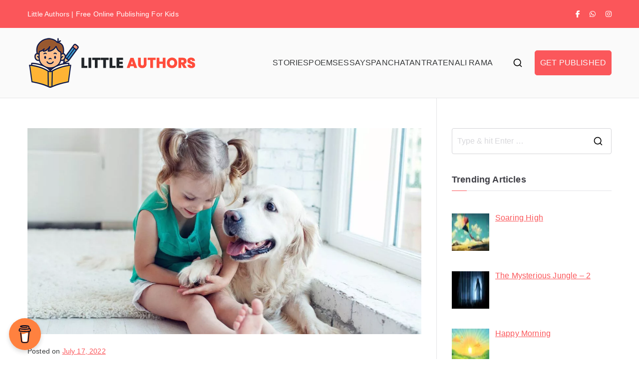

--- FILE ---
content_type: text/html; charset=UTF-8
request_url: https://littleauthors.in/poems/my-friend-fido/
body_size: 37466
content:

<!doctype html>
		<html lang="en-US">
		
	<head>

				<meta charset="UTF-8">
		<meta name="viewport" content="width=device-width, initial-scale=1">
		<link rel="profile" href="http://gmpg.org/xfn/11">
		
		<meta name='robots' content='index, follow, max-image-preview:large, max-snippet:-1, max-video-preview:-1' />

	<!-- This site is optimized with the Yoast SEO plugin v20.8 - https://yoast.com/wordpress/plugins/seo/ -->
	<title>My Friend Fido | Little Authors | Poems</title>
	<meta name="description" content="My Friend Fido | Olivia Stevens | Poems | Fido is a mighty beast Who does not roll or sit He hated walking on leash Because his collar would not fit" />
	<link rel="canonical" href="https://littleauthors.in/poems/my-friend-fido/" />
	<meta property="og:locale" content="en_US" />
	<meta property="og:type" content="article" />
	<meta property="og:title" content="My Friend Fido | Little Authors | Poems" />
	<meta property="og:description" content="My Friend Fido | Olivia Stevens | Poems | Fido is a mighty beast Who does not roll or sit He hated walking on leash Because his collar would not fit" />
	<meta property="og:url" content="https://littleauthors.in/poems/my-friend-fido/" />
	<meta property="og:site_name" content="Little Authors" />
	<meta property="article:publisher" content="https://www.facebook.com/littleauthorsindia" />
	<meta property="article:published_time" content="2022-07-17T12:09:23+00:00" />
	<meta property="article:modified_time" content="2022-07-19T08:39:53+00:00" />
	<meta property="og:image" content="https://i0.wp.com/littleauthors.in/wp-content/uploads/2022/07/friendfido.webp?fit=1200%2C628&ssl=1" />
	<meta property="og:image:width" content="1200" />
	<meta property="og:image:height" content="628" />
	<meta property="og:image:type" content="image/webp" />
	<meta name="author" content="Olivia Stevens" />
	<meta name="twitter:card" content="summary_large_image" />
	<meta name="twitter:label1" content="Written by" />
	<meta name="twitter:data1" content="Olivia Stevens" />
	<meta name="twitter:label2" content="Est. reading time" />
	<meta name="twitter:data2" content="1 minute" />
	<script type="application/ld+json" class="yoast-schema-graph">{"@context":"https://schema.org","@graph":[{"@type":"Article","@id":"https://littleauthors.in/poems/my-friend-fido/#article","isPartOf":{"@id":"https://littleauthors.in/poems/my-friend-fido/"},"author":{"name":"Olivia Stevens","@id":"https://littleauthors.in/#/schema/person/b1c06226f4a6ecdebde3f85f5ac37464"},"headline":"My Friend Fido","datePublished":"2022-07-17T12:09:23+00:00","dateModified":"2022-07-19T08:39:53+00:00","mainEntityOfPage":{"@id":"https://littleauthors.in/poems/my-friend-fido/"},"wordCount":100,"commentCount":0,"publisher":{"@id":"https://littleauthors.in/#organization"},"image":{"@id":"https://littleauthors.in/poems/my-friend-fido/#primaryimage"},"thumbnailUrl":"https://i0.wp.com/littleauthors.in/wp-content/uploads/2022/07/friendfido.webp?fit=1200%2C628&ssl=1","articleSection":["Poems"],"inLanguage":"en-US","potentialAction":[{"@type":"CommentAction","name":"Comment","target":["https://littleauthors.in/poems/my-friend-fido/#respond"]}]},{"@type":"WebPage","@id":"https://littleauthors.in/poems/my-friend-fido/","url":"https://littleauthors.in/poems/my-friend-fido/","name":"My Friend Fido | Little Authors | Poems","isPartOf":{"@id":"https://littleauthors.in/#website"},"primaryImageOfPage":{"@id":"https://littleauthors.in/poems/my-friend-fido/#primaryimage"},"image":{"@id":"https://littleauthors.in/poems/my-friend-fido/#primaryimage"},"thumbnailUrl":"https://i0.wp.com/littleauthors.in/wp-content/uploads/2022/07/friendfido.webp?fit=1200%2C628&ssl=1","datePublished":"2022-07-17T12:09:23+00:00","dateModified":"2022-07-19T08:39:53+00:00","description":"My Friend Fido | Olivia Stevens | Poems | Fido is a mighty beast Who does not roll or sit He hated walking on leash Because his collar would not fit","breadcrumb":{"@id":"https://littleauthors.in/poems/my-friend-fido/#breadcrumb"},"inLanguage":"en-US","potentialAction":[{"@type":"ReadAction","target":["https://littleauthors.in/poems/my-friend-fido/"]}]},{"@type":"ImageObject","inLanguage":"en-US","@id":"https://littleauthors.in/poems/my-friend-fido/#primaryimage","url":"https://i0.wp.com/littleauthors.in/wp-content/uploads/2022/07/friendfido.webp?fit=1200%2C628&ssl=1","contentUrl":"https://i0.wp.com/littleauthors.in/wp-content/uploads/2022/07/friendfido.webp?fit=1200%2C628&ssl=1","width":1200,"height":628,"caption":"My Friend Fido - Little Authors | Poems For Kids"},{"@type":"BreadcrumbList","@id":"https://littleauthors.in/poems/my-friend-fido/#breadcrumb","itemListElement":[{"@type":"ListItem","position":1,"name":"Home","item":"https://littleauthors.in/"},{"@type":"ListItem","position":2,"name":"My Friend Fido"}]},{"@type":"WebSite","@id":"https://littleauthors.in/#website","url":"https://littleauthors.in/","name":"Little Authors","description":"Free Online Publishing for Kids","publisher":{"@id":"https://littleauthors.in/#organization"},"potentialAction":[{"@type":"SearchAction","target":{"@type":"EntryPoint","urlTemplate":"https://littleauthors.in/?s={search_term_string}"},"query-input":"required name=search_term_string"}],"inLanguage":"en-US"},{"@type":"Organization","@id":"https://littleauthors.in/#organization","name":"Little Authors","url":"https://littleauthors.in/","logo":{"@type":"ImageObject","inLanguage":"en-US","@id":"https://littleauthors.in/#/schema/logo/image/","url":"https://i0.wp.com/littleauthors.in/wp-content/uploads/2020/06/NewLogoDesign.png?fit=350%2C100&ssl=1","contentUrl":"https://i0.wp.com/littleauthors.in/wp-content/uploads/2020/06/NewLogoDesign.png?fit=350%2C100&ssl=1","width":350,"height":100,"caption":"Little Authors"},"image":{"@id":"https://littleauthors.in/#/schema/logo/image/"},"sameAs":["https://www.facebook.com/littleauthorsindia"]},{"@type":"Person","@id":"https://littleauthors.in/#/schema/person/b1c06226f4a6ecdebde3f85f5ac37464","name":"Olivia Stevens","image":{"@type":"ImageObject","inLanguage":"en-US","@id":"https://littleauthors.in/#/schema/person/image/","url":"https://littleauthors.in/wp-content/uploads/2022/05/olivia-96x96.jpg","contentUrl":"https://littleauthors.in/wp-content/uploads/2022/05/olivia-96x96.jpg","caption":"Olivia Stevens"},"description":"10 Yrs Orchard School, Bristol I love painting and collecting sea shells. I like to write short stories based on my daily adventures.","url":"https://littleauthors.in/author/oliviastevens/"}]}</script>
	<!-- / Yoast SEO plugin. -->


<link rel='dns-prefetch' href='//www.googletagmanager.com' />
<link rel='dns-prefetch' href='//fonts.googleapis.com' />
<link rel='dns-prefetch' href='//i0.wp.com' />
<link rel='dns-prefetch' href='//c0.wp.com' />
<link rel='dns-prefetch' href='//widgets.wp.com' />
<link rel='dns-prefetch' href='//s0.wp.com' />
<link rel='dns-prefetch' href='//0.gravatar.com' />
<link rel='dns-prefetch' href='//1.gravatar.com' />
<link rel='dns-prefetch' href='//2.gravatar.com' />
<link rel='dns-prefetch' href='//pagead2.googlesyndication.com' />
<link rel='dns-prefetch' href='//fundingchoicesmessages.google.com' />
<link rel="alternate" type="application/rss+xml" title="Little Authors &raquo; Feed" href="https://littleauthors.in/feed/" />
<link rel="alternate" type="application/rss+xml" title="Little Authors &raquo; Comments Feed" href="https://littleauthors.in/comments/feed/" />
<link rel="alternate" type="application/rss+xml" title="Little Authors &raquo; My Friend Fido Comments Feed" href="https://littleauthors.in/poems/my-friend-fido/feed/" />
<link rel="alternate" title="oEmbed (JSON)" type="application/json+oembed" href="https://littleauthors.in/wp-json/oembed/1.0/embed?url=https%3A%2F%2Flittleauthors.in%2Fpoems%2Fmy-friend-fido%2F" />
<link rel="alternate" title="oEmbed (XML)" type="text/xml+oembed" href="https://littleauthors.in/wp-json/oembed/1.0/embed?url=https%3A%2F%2Flittleauthors.in%2Fpoems%2Fmy-friend-fido%2F&#038;format=xml" />
<style id='wp-img-auto-sizes-contain-inline-css' type='text/css'>
img:is([sizes=auto i],[sizes^="auto," i]){contain-intrinsic-size:3000px 1500px}
/*# sourceURL=wp-img-auto-sizes-contain-inline-css */
</style>
<style id='wp-emoji-styles-inline-css' type='text/css'>

	img.wp-smiley, img.emoji {
		display: inline !important;
		border: none !important;
		box-shadow: none !important;
		height: 1em !important;
		width: 1em !important;
		margin: 0 0.07em !important;
		vertical-align: -0.1em !important;
		background: none !important;
		padding: 0 !important;
	}
/*# sourceURL=wp-emoji-styles-inline-css */
</style>
<link rel='stylesheet' id='wp-block-library-css' href='https://c0.wp.com/c/6.9/wp-includes/css/dist/block-library/style.min.css' type='text/css' media='all' />
<style id='wp-block-library-inline-css' type='text/css'>
.has-text-align-justify{text-align:justify;}

/*# sourceURL=wp-block-library-inline-css */
</style><style id='wp-block-heading-inline-css' type='text/css'>
h1:where(.wp-block-heading).has-background,h2:where(.wp-block-heading).has-background,h3:where(.wp-block-heading).has-background,h4:where(.wp-block-heading).has-background,h5:where(.wp-block-heading).has-background,h6:where(.wp-block-heading).has-background{padding:1.25em 2.375em}h1.has-text-align-left[style*=writing-mode]:where([style*=vertical-lr]),h1.has-text-align-right[style*=writing-mode]:where([style*=vertical-rl]),h2.has-text-align-left[style*=writing-mode]:where([style*=vertical-lr]),h2.has-text-align-right[style*=writing-mode]:where([style*=vertical-rl]),h3.has-text-align-left[style*=writing-mode]:where([style*=vertical-lr]),h3.has-text-align-right[style*=writing-mode]:where([style*=vertical-rl]),h4.has-text-align-left[style*=writing-mode]:where([style*=vertical-lr]),h4.has-text-align-right[style*=writing-mode]:where([style*=vertical-rl]),h5.has-text-align-left[style*=writing-mode]:where([style*=vertical-lr]),h5.has-text-align-right[style*=writing-mode]:where([style*=vertical-rl]),h6.has-text-align-left[style*=writing-mode]:where([style*=vertical-lr]),h6.has-text-align-right[style*=writing-mode]:where([style*=vertical-rl]){rotate:180deg}
/*# sourceURL=https://c0.wp.com/c/6.9/wp-includes/blocks/heading/style.min.css */
</style>
<style id='wp-block-paragraph-inline-css' type='text/css'>
.is-small-text{font-size:.875em}.is-regular-text{font-size:1em}.is-large-text{font-size:2.25em}.is-larger-text{font-size:3em}.has-drop-cap:not(:focus):first-letter{float:left;font-size:8.4em;font-style:normal;font-weight:100;line-height:.68;margin:.05em .1em 0 0;text-transform:uppercase}body.rtl .has-drop-cap:not(:focus):first-letter{float:none;margin-left:.1em}p.has-drop-cap.has-background{overflow:hidden}:root :where(p.has-background){padding:1.25em 2.375em}:where(p.has-text-color:not(.has-link-color)) a{color:inherit}p.has-text-align-left[style*="writing-mode:vertical-lr"],p.has-text-align-right[style*="writing-mode:vertical-rl"]{rotate:180deg}
/*# sourceURL=https://c0.wp.com/c/6.9/wp-includes/blocks/paragraph/style.min.css */
</style>
<style id='global-styles-inline-css' type='text/css'>
:root{--wp--preset--aspect-ratio--square: 1;--wp--preset--aspect-ratio--4-3: 4/3;--wp--preset--aspect-ratio--3-4: 3/4;--wp--preset--aspect-ratio--3-2: 3/2;--wp--preset--aspect-ratio--2-3: 2/3;--wp--preset--aspect-ratio--16-9: 16/9;--wp--preset--aspect-ratio--9-16: 9/16;--wp--preset--color--black: #000000;--wp--preset--color--cyan-bluish-gray: #abb8c3;--wp--preset--color--white: #ffffff;--wp--preset--color--pale-pink: #f78da7;--wp--preset--color--vivid-red: #cf2e2e;--wp--preset--color--luminous-vivid-orange: #ff6900;--wp--preset--color--luminous-vivid-amber: #fcb900;--wp--preset--color--light-green-cyan: #7bdcb5;--wp--preset--color--vivid-green-cyan: #00d084;--wp--preset--color--pale-cyan-blue: #8ed1fc;--wp--preset--color--vivid-cyan-blue: #0693e3;--wp--preset--color--vivid-purple: #9b51e0;--wp--preset--gradient--vivid-cyan-blue-to-vivid-purple: linear-gradient(135deg,rgb(6,147,227) 0%,rgb(155,81,224) 100%);--wp--preset--gradient--light-green-cyan-to-vivid-green-cyan: linear-gradient(135deg,rgb(122,220,180) 0%,rgb(0,208,130) 100%);--wp--preset--gradient--luminous-vivid-amber-to-luminous-vivid-orange: linear-gradient(135deg,rgb(252,185,0) 0%,rgb(255,105,0) 100%);--wp--preset--gradient--luminous-vivid-orange-to-vivid-red: linear-gradient(135deg,rgb(255,105,0) 0%,rgb(207,46,46) 100%);--wp--preset--gradient--very-light-gray-to-cyan-bluish-gray: linear-gradient(135deg,rgb(238,238,238) 0%,rgb(169,184,195) 100%);--wp--preset--gradient--cool-to-warm-spectrum: linear-gradient(135deg,rgb(74,234,220) 0%,rgb(151,120,209) 20%,rgb(207,42,186) 40%,rgb(238,44,130) 60%,rgb(251,105,98) 80%,rgb(254,248,76) 100%);--wp--preset--gradient--blush-light-purple: linear-gradient(135deg,rgb(255,206,236) 0%,rgb(152,150,240) 100%);--wp--preset--gradient--blush-bordeaux: linear-gradient(135deg,rgb(254,205,165) 0%,rgb(254,45,45) 50%,rgb(107,0,62) 100%);--wp--preset--gradient--luminous-dusk: linear-gradient(135deg,rgb(255,203,112) 0%,rgb(199,81,192) 50%,rgb(65,88,208) 100%);--wp--preset--gradient--pale-ocean: linear-gradient(135deg,rgb(255,245,203) 0%,rgb(182,227,212) 50%,rgb(51,167,181) 100%);--wp--preset--gradient--electric-grass: linear-gradient(135deg,rgb(202,248,128) 0%,rgb(113,206,126) 100%);--wp--preset--gradient--midnight: linear-gradient(135deg,rgb(2,3,129) 0%,rgb(40,116,252) 100%);--wp--preset--font-size--small: 13px;--wp--preset--font-size--medium: 20px;--wp--preset--font-size--large: 36px;--wp--preset--font-size--x-large: 42px;--wp--preset--spacing--20: 0.44rem;--wp--preset--spacing--30: 0.67rem;--wp--preset--spacing--40: 1rem;--wp--preset--spacing--50: 1.5rem;--wp--preset--spacing--60: 2.25rem;--wp--preset--spacing--70: 3.38rem;--wp--preset--spacing--80: 5.06rem;--wp--preset--shadow--natural: 6px 6px 9px rgba(0, 0, 0, 0.2);--wp--preset--shadow--deep: 12px 12px 50px rgba(0, 0, 0, 0.4);--wp--preset--shadow--sharp: 6px 6px 0px rgba(0, 0, 0, 0.2);--wp--preset--shadow--outlined: 6px 6px 0px -3px rgb(255, 255, 255), 6px 6px rgb(0, 0, 0);--wp--preset--shadow--crisp: 6px 6px 0px rgb(0, 0, 0);}:root { --wp--style--global--content-size: 760px;--wp--style--global--wide-size: 1160px; }:where(body) { margin: 0; }.wp-site-blocks > .alignleft { float: left; margin-right: 2em; }.wp-site-blocks > .alignright { float: right; margin-left: 2em; }.wp-site-blocks > .aligncenter { justify-content: center; margin-left: auto; margin-right: auto; }:where(.wp-site-blocks) > * { margin-block-start: 24px; margin-block-end: 0; }:where(.wp-site-blocks) > :first-child { margin-block-start: 0; }:where(.wp-site-blocks) > :last-child { margin-block-end: 0; }:root { --wp--style--block-gap: 24px; }:root :where(.is-layout-flow) > :first-child{margin-block-start: 0;}:root :where(.is-layout-flow) > :last-child{margin-block-end: 0;}:root :where(.is-layout-flow) > *{margin-block-start: 24px;margin-block-end: 0;}:root :where(.is-layout-constrained) > :first-child{margin-block-start: 0;}:root :where(.is-layout-constrained) > :last-child{margin-block-end: 0;}:root :where(.is-layout-constrained) > *{margin-block-start: 24px;margin-block-end: 0;}:root :where(.is-layout-flex){gap: 24px;}:root :where(.is-layout-grid){gap: 24px;}.is-layout-flow > .alignleft{float: left;margin-inline-start: 0;margin-inline-end: 2em;}.is-layout-flow > .alignright{float: right;margin-inline-start: 2em;margin-inline-end: 0;}.is-layout-flow > .aligncenter{margin-left: auto !important;margin-right: auto !important;}.is-layout-constrained > .alignleft{float: left;margin-inline-start: 0;margin-inline-end: 2em;}.is-layout-constrained > .alignright{float: right;margin-inline-start: 2em;margin-inline-end: 0;}.is-layout-constrained > .aligncenter{margin-left: auto !important;margin-right: auto !important;}.is-layout-constrained > :where(:not(.alignleft):not(.alignright):not(.alignfull)){max-width: var(--wp--style--global--content-size);margin-left: auto !important;margin-right: auto !important;}.is-layout-constrained > .alignwide{max-width: var(--wp--style--global--wide-size);}body .is-layout-flex{display: flex;}.is-layout-flex{flex-wrap: wrap;align-items: center;}.is-layout-flex > :is(*, div){margin: 0;}body .is-layout-grid{display: grid;}.is-layout-grid > :is(*, div){margin: 0;}body{padding-top: 0px;padding-right: 0px;padding-bottom: 0px;padding-left: 0px;}a:where(:not(.wp-element-button)){text-decoration: underline;}:root :where(.wp-element-button, .wp-block-button__link){background-color: #32373c;border-width: 0;color: #fff;font-family: inherit;font-size: inherit;font-style: inherit;font-weight: inherit;letter-spacing: inherit;line-height: inherit;padding-top: calc(0.667em + 2px);padding-right: calc(1.333em + 2px);padding-bottom: calc(0.667em + 2px);padding-left: calc(1.333em + 2px);text-decoration: none;text-transform: inherit;}.has-black-color{color: var(--wp--preset--color--black) !important;}.has-cyan-bluish-gray-color{color: var(--wp--preset--color--cyan-bluish-gray) !important;}.has-white-color{color: var(--wp--preset--color--white) !important;}.has-pale-pink-color{color: var(--wp--preset--color--pale-pink) !important;}.has-vivid-red-color{color: var(--wp--preset--color--vivid-red) !important;}.has-luminous-vivid-orange-color{color: var(--wp--preset--color--luminous-vivid-orange) !important;}.has-luminous-vivid-amber-color{color: var(--wp--preset--color--luminous-vivid-amber) !important;}.has-light-green-cyan-color{color: var(--wp--preset--color--light-green-cyan) !important;}.has-vivid-green-cyan-color{color: var(--wp--preset--color--vivid-green-cyan) !important;}.has-pale-cyan-blue-color{color: var(--wp--preset--color--pale-cyan-blue) !important;}.has-vivid-cyan-blue-color{color: var(--wp--preset--color--vivid-cyan-blue) !important;}.has-vivid-purple-color{color: var(--wp--preset--color--vivid-purple) !important;}.has-black-background-color{background-color: var(--wp--preset--color--black) !important;}.has-cyan-bluish-gray-background-color{background-color: var(--wp--preset--color--cyan-bluish-gray) !important;}.has-white-background-color{background-color: var(--wp--preset--color--white) !important;}.has-pale-pink-background-color{background-color: var(--wp--preset--color--pale-pink) !important;}.has-vivid-red-background-color{background-color: var(--wp--preset--color--vivid-red) !important;}.has-luminous-vivid-orange-background-color{background-color: var(--wp--preset--color--luminous-vivid-orange) !important;}.has-luminous-vivid-amber-background-color{background-color: var(--wp--preset--color--luminous-vivid-amber) !important;}.has-light-green-cyan-background-color{background-color: var(--wp--preset--color--light-green-cyan) !important;}.has-vivid-green-cyan-background-color{background-color: var(--wp--preset--color--vivid-green-cyan) !important;}.has-pale-cyan-blue-background-color{background-color: var(--wp--preset--color--pale-cyan-blue) !important;}.has-vivid-cyan-blue-background-color{background-color: var(--wp--preset--color--vivid-cyan-blue) !important;}.has-vivid-purple-background-color{background-color: var(--wp--preset--color--vivid-purple) !important;}.has-black-border-color{border-color: var(--wp--preset--color--black) !important;}.has-cyan-bluish-gray-border-color{border-color: var(--wp--preset--color--cyan-bluish-gray) !important;}.has-white-border-color{border-color: var(--wp--preset--color--white) !important;}.has-pale-pink-border-color{border-color: var(--wp--preset--color--pale-pink) !important;}.has-vivid-red-border-color{border-color: var(--wp--preset--color--vivid-red) !important;}.has-luminous-vivid-orange-border-color{border-color: var(--wp--preset--color--luminous-vivid-orange) !important;}.has-luminous-vivid-amber-border-color{border-color: var(--wp--preset--color--luminous-vivid-amber) !important;}.has-light-green-cyan-border-color{border-color: var(--wp--preset--color--light-green-cyan) !important;}.has-vivid-green-cyan-border-color{border-color: var(--wp--preset--color--vivid-green-cyan) !important;}.has-pale-cyan-blue-border-color{border-color: var(--wp--preset--color--pale-cyan-blue) !important;}.has-vivid-cyan-blue-border-color{border-color: var(--wp--preset--color--vivid-cyan-blue) !important;}.has-vivid-purple-border-color{border-color: var(--wp--preset--color--vivid-purple) !important;}.has-vivid-cyan-blue-to-vivid-purple-gradient-background{background: var(--wp--preset--gradient--vivid-cyan-blue-to-vivid-purple) !important;}.has-light-green-cyan-to-vivid-green-cyan-gradient-background{background: var(--wp--preset--gradient--light-green-cyan-to-vivid-green-cyan) !important;}.has-luminous-vivid-amber-to-luminous-vivid-orange-gradient-background{background: var(--wp--preset--gradient--luminous-vivid-amber-to-luminous-vivid-orange) !important;}.has-luminous-vivid-orange-to-vivid-red-gradient-background{background: var(--wp--preset--gradient--luminous-vivid-orange-to-vivid-red) !important;}.has-very-light-gray-to-cyan-bluish-gray-gradient-background{background: var(--wp--preset--gradient--very-light-gray-to-cyan-bluish-gray) !important;}.has-cool-to-warm-spectrum-gradient-background{background: var(--wp--preset--gradient--cool-to-warm-spectrum) !important;}.has-blush-light-purple-gradient-background{background: var(--wp--preset--gradient--blush-light-purple) !important;}.has-blush-bordeaux-gradient-background{background: var(--wp--preset--gradient--blush-bordeaux) !important;}.has-luminous-dusk-gradient-background{background: var(--wp--preset--gradient--luminous-dusk) !important;}.has-pale-ocean-gradient-background{background: var(--wp--preset--gradient--pale-ocean) !important;}.has-electric-grass-gradient-background{background: var(--wp--preset--gradient--electric-grass) !important;}.has-midnight-gradient-background{background: var(--wp--preset--gradient--midnight) !important;}.has-small-font-size{font-size: var(--wp--preset--font-size--small) !important;}.has-medium-font-size{font-size: var(--wp--preset--font-size--medium) !important;}.has-large-font-size{font-size: var(--wp--preset--font-size--large) !important;}.has-x-large-font-size{font-size: var(--wp--preset--font-size--x-large) !important;}
/*# sourceURL=global-styles-inline-css */
</style>

<link rel='stylesheet' id='buy-me-a-coffee-css' href='https://littleauthors.in/wp-content/plugins/buymeacoffee/public/css/buy-me-a-coffee-public.css?ver=4.4.1' type='text/css' media='all' />
<link rel='stylesheet' id='rt-tpg-css' href='https://littleauthors.in/wp-content/plugins/the-post-grid/assets/css/thepostgrid.css?ver=3.1.4' type='text/css' media='all' />
<link rel='stylesheet' id='awpa-wp-post-author-style-css' href='https://littleauthors.in/wp-content/plugins/wp-post-author/assets/css/awpa-frontend-style.css?ver=6.9' type='text/css' media='all' />
<link rel='stylesheet' id='hfe-style-css' href='https://littleauthors.in/wp-content/plugins/header-footer-elementor/assets/css/header-footer-elementor.css?ver=1.6.13' type='text/css' media='all' />
<link rel='stylesheet' id='elementor-icons-css' href='https://littleauthors.in/wp-content/plugins/elementor/assets/lib/eicons/css/elementor-icons.min.css?ver=5.15.0' type='text/css' media='all' />
<link rel='stylesheet' id='elementor-frontend-css' href='https://littleauthors.in/wp-content/plugins/elementor/assets/css/frontend-lite.min.css?ver=3.6.3' type='text/css' media='all' />
<link rel='stylesheet' id='elementor-post-1313-css' href='https://littleauthors.in/wp-content/uploads/elementor/css/post-1313.css?ver=1746418665' type='text/css' media='all' />
<link rel='stylesheet' id='font-awesome-5-all-css' href='https://littleauthors.in/wp-content/plugins/elementor/assets/lib/font-awesome/css/all.min.css?ver=5.0.13' type='text/css' media='all' />
<link rel='stylesheet' id='font-awesome-4-shim-css' href='https://littleauthors.in/wp-content/plugins/elementor/assets/lib/font-awesome/css/v4-shims.min.css?ver=5.0.13' type='text/css' media='all' />
<link rel='stylesheet' id='elementor-post-3482-css' href='https://littleauthors.in/wp-content/uploads/elementor/css/post-3482.css?ver=1746442851' type='text/css' media='all' />
<link rel='stylesheet' id='hfe-widgets-style-css' href='https://littleauthors.in/wp-content/plugins/header-footer-elementor/inc/widgets-css/frontend.css?ver=1.6.13' type='text/css' media='all' />
<link rel='stylesheet' id='font-awesome-all-css' href='https://littleauthors.in/wp-content/themes/zakra/inc/customizer/customind/assets/fontawesome/v6/css/all.min.css?ver=6.2.4' type='text/css' media='all' />
<link rel='stylesheet' id='zakra_google_fonts-css' href='https://fonts.googleapis.com/css?family=-apple-system%2C+blinkmacsystemfont%2C+segoe+ui%2C+roboto%2C+oxygen-sans%2C+ubuntu%2C+cantarell%2C+helvetica+neue%2C+helvetica%2C+arial%2C+sans-serif%3A400&#038;ver=4.1.8' type='text/css' media='all' />
<link rel='stylesheet' id='zakra-style-css' href='https://littleauthors.in/wp-content/themes/zakra/style.css?ver=4.1.8' type='text/css' media='all' />
<style id='zakra-style-inline-css' type='text/css'>
.zak-header-builder .zak-header-buttons .zak-header-button .zak-button{border-radius:5px;}.zak-footer-builder .zak-footer-main-row ul li{border-bottom-width:0px;}:root{--top-grid-columns: 4;
			--main-grid-columns: 4;
			--bottom-grid-columns: 1;
			} .zak-footer-builder .zak-bottom-row{justify-items: center;} .zak-footer-builder .zak-footer-main-row .widget-title, .zak-footer-builder .zak-footer-main-row h1, .zak-footer-builder .zak-footer-main-row h2, .zak-footer-builder .zak-footer-main-row h3, .zak-footer-builder .zak-footer-main-row h4, .zak-footer-builder .zak-footer-main-row h5, .zak-footer-builder .zak-footer-main-row h6{color:rgb(255,255,255);}.zak-footer-builder .zak-footer-bottom-row .zak-footer-col{flex-direction: column;}.zak-footer-builder .zak-footer-main-row .zak-footer-col{flex-direction: column;}.zak-footer-builder .zak-footer-top-row .zak-footer-col{flex-direction: column;}.zak-footer-builder .zak-copyright{text-align: center;}.zak-footer-builder .zak-footer-nav{display: flex; justify-content: center;}.zak-footer-builder .zak-footer-nav-2{display: flex; justify-content: center;}.zak-footer-builder .zak-html-1{text-align: center;}.zak-footer-builder .zak-html-2{text-align: center;}.zak-footer-builder .footer-social-icons{text-align: ;}.zak-footer-builder .widget-footer-sidebar-1{text-align: ;}.zak-footer-builder .widget-footer-sidebar-2{text-align: ;}.zak-footer-builder .widget-footer-sidebar-3{text-align: ;}.zak-footer-builder .widget-footer-sidebar-4{text-align: ;}.zak-footer-builder .widget-footer-bar-col-1-sidebar{text-align: ;}.zak-footer-builder .widget-footer-bar-col-2-sidebar{text-align: ;} :root{--zakra-color-1: #eaf3fb;--zakra-color-2: #bfdcf3;--zakra-color-3: #94c4eb;--zakra-color-4: #6aace2;--zakra-color-5: #257bc1;--zakra-color-6: #1d6096;--zakra-color-7: #15446b;--zakra-color-8: #0c2941;--zakra-color-9: #040e16;}@media screen and (min-width: 768px) {.zak-primary{width:70%;}}a:hover, a:focus,
				.zak-primary-nav ul li:hover > a,
				.zak-primary-nav ul .current_page_item > a,
				.zak-entry-summary a,
				.zak-entry-meta a, .zak-post-content .zak-entry-footer a:hover,
				.pagebuilder-content a, .zak-style-2 .zak-entry-meta span,
				.zak-style-2 .zak-entry-meta a,
				.entry-title:hover a,
				.zak-breadcrumbs .trail-items a,
				.breadcrumbs .trail-items a,
				.entry-content a,
				.edit-link a,
				.zak-footer-bar a:hover,
				.widget li a,
				#comments .comment-content a,
				#comments .reply,
				button:hover,
				.zak-button:hover,
				.zak-entry-footer .edit-link a,
				.zak-header-action .yith-wcwl-items-count .yith-wcwl-icon span,
				.pagebuilder-content a, .zak-entry-footer a,
				.zak-header-buttons .zak-header-button--2 .zak-button,
				.zak-header-buttons .zak-header-button .zak-button:hover,
				.woocommerce-cart .coupon button.button{color:rgb(251,87,91);}.zak-post-content .entry-button:hover .zak-icon,
				.zak-error-404 .zak-button:hover svg,
				.zak-style-2 .zak-entry-meta span .zak-icon,
				.entry-button .zak-icon{fill:rgb(251,87,91);}blockquote, .wp-block-quote,
				button, input[type="button"],
				input[type="reset"],
				input[type="submit"],
				.wp-block-button .wp-block-button__link,
				blockquote.has-text-align-right, .wp-block-quote.has-text-align-right,
				button:hover,
				.wp-block-button .wp-block-button__link:hover,
				.zak-button:hover,
				.zak-header-buttons .zak-header-button .zak-button,
				.zak-header-buttons .zak-header-button.zak-header-button--2 .zak-button,
				.zak-header-buttons .zak-header-button .zak-button:hover,
				.woocommerce-cart .coupon button.button,
				.woocommerce-cart .actions > button.button{border-color:rgb(251,87,91);}.zak-primary-nav.zak-layout-1-style-2 > ul > li.current_page_item > a::before,
				.zak-primary-nav.zak-layout-1-style-2 > ul a:hover::before,
				.zak-primary-nav.zak-layout-1-style-2 > ul > li.current-menu-item > a::before,
				.zak-primary-nav.zak-layout-1-style-3 > ul > li.current_page_item > a::before,
				.zak-primary-nav.zak-layout-1-style-3 > ul > li.current-menu-item > a::before,
				.zak-primary-nav.zak-layout-1-style-4 > ul > li.current_page_item > a::before,
				.zak-primary-nav.zak-layout-1-style-4 > ul > li.current-menu-item > a::before,
				.zak-scroll-to-top:hover, button, input[type="button"], input[type="reset"],
				input[type="submit"], .zak-header-buttons .zak-header-button--1 .zak-button,
				.wp-block-button .wp-block-button__link,
				.zak-menu-item-cart .cart-page-link .count,
				.widget .wp-block-heading::before,
				#comments .comments-title::before,
				#comments .comment-reply-title::before,
				.widget .widget-title::before,
				.zak-footer-builder .zak-footer-main-row .widget .wp-block-heading::before,
				.zak-footer-builder .zak-footer-top-row .widget .wp-block-heading::before,
				.zak-footer-builder .zak-footer-bottom-row .widget .wp-block-heading::before,
				.zak-footer-builder .zak-footer-main-row .widget .widget-title::before,
				.zak-footer-builder .zak-footer-top-row .widget .widget-title::before,
				.zak-footer-builder .zak-footer-bottom-row .widget .widget-title::before,
				.woocommerce-cart .actions .coupon button.button:hover,
				.woocommerce-cart .actions > button.button,
				.woocommerce-cart .actions > button.button:hover{background-color:rgb(251,87,91);}button, input[type="button"],
				input[type="reset"],
				input[type="submit"],
				.wp-block-button .wp-block-button__link,
				.zak-button{border-color:rgb(251,87,91);background-color:rgb(251,87,91);}body, .woocommerce-ordering select{color:rgb(55,57,58);}.entry-content a{color:rgb(251,87,91);}.zak-entry-footer a:hover,
				.entry-button:hover,
				.zak-entry-footer a:hover,
				.entry-content a:hover,
				.pagebuilder-content a:hover, .pagebuilder-content a:hover{color:rgb(251,87,91);}.entry-button:hover .zak-icon{fill:rgb(251,87,91);}body{font-family:default;font-weight:400;font-size:18;line-height:2;}h1, h2, h3, h4, h5, h6{font-family:-apple-system, blinkmacsystemfont, segoe ui, roboto, oxygen-sans, ubuntu, cantarell, helvetica neue, helvetica, arial, sans-serif;font-weight:400;line-height:1.3;}button{border-radius:5px;} input[type="button"]{border-radius:5px;} input[type="reset"]{border-radius:5px;} input[type="submit"]{border-radius:5px;} #infinite-handle span{border-radius:5px;} .wp-block-button .wp-block-button__link{border-radius:5px;}.site-title{color:#blank;}.zak-header .zak-top-bar{color:rgb(255,255,255);}.zak-header .zak-top-bar{background-color:rgb(251,86,90);background-size:contain;}.zak-header-buttons .zak-header-button.zak-header-button--1 .zak-button{border-radius:5px;}.entry-title:not(.zak-page-title){font-family:default;font-weight:500;font-size:3.24rem;line-height:1.3;}.zak-secondary .widget, .zak-secondary .widget li a{font-family:default;font-weight:400;font-size:16px;line-height:1.8;}.zak-footer-cols{background-color:rgb(122,122,122);}.zak-footer .zak-footer-cols .widget-title, .zak-footer-cols h1, .zak-footer-cols h2, .zak-footer-cols h3, .zak-footer-cols h4, .zak-footer-cols h5, .zak-footer-cols h6{color:rgb(255,255,255);}.zak-footer .zak-footer-cols, .zak-footer .zak-footer-cols p{color:rgb(255,255,255);}.zak-footer .zak-footer-cols a, .zak-footer-col .widget ul a{color:rgb(255,255,255);}.zak-footer .zak-footer-cols a:hover, .zak-footer-col .widget ul a:hover, .zak-footer .zak-footer-cols a:focus{color:rgb(221,51,51);}.zak-footer-cols{border-top-width:0px;}.zak-footer-cols{border-top-color:rgb(30,115,190);}.zak-footer-cols ul li{border-bottom-width:0px;}.zak-footer-bar{background-color:rgb(53,53,53);}.zak-footer-bar{color:rgb(255,255,255);}.zak-footer-bar a{color:rgb(255,255,255);}
/*# sourceURL=zakra-style-inline-css */
</style>
<link rel='stylesheet' id='recent-posts-widget-with-thumbnails-public-style-css' href='https://littleauthors.in/wp-content/plugins/recent-posts-widget-with-thumbnails/public.css?ver=7.1.1' type='text/css' media='all' />
<link rel='stylesheet' id='social-logos-css' href='https://c0.wp.com/p/jetpack/10.8/_inc/social-logos/social-logos.min.css' type='text/css' media='all' />
<link rel='stylesheet' id='google-fonts-1-css' href='https://fonts.googleapis.com/css?family=Work+Sans%3A100%2C100italic%2C200%2C200italic%2C300%2C300italic%2C400%2C400italic%2C500%2C500italic%2C600%2C600italic%2C700%2C700italic%2C800%2C800italic%2C900%2C900italic&#038;display=auto&#038;ver=6.9' type='text/css' media='all' />
<link rel='stylesheet' id='jetpack_css-css' href='https://c0.wp.com/p/jetpack/10.8/css/jetpack.css' type='text/css' media='all' />
<script type="text/javascript" id="jetpack_related-posts-js-extra">
/* <![CDATA[ */
var related_posts_js_options = {"post_heading":"h4"};
//# sourceURL=jetpack_related-posts-js-extra
/* ]]> */
</script>
<script type="text/javascript" src="https://c0.wp.com/p/jetpack/10.8/_inc/build/related-posts/related-posts.min.js" id="jetpack_related-posts-js"></script>
<script type="text/javascript" src="https://c0.wp.com/c/6.9/wp-includes/js/jquery/jquery.min.js" id="jquery-core-js"></script>
<script type="text/javascript" src="https://c0.wp.com/c/6.9/wp-includes/js/jquery/jquery-migrate.min.js" id="jquery-migrate-js"></script>
<script type="text/javascript" src="https://littleauthors.in/wp-content/plugins/buymeacoffee/public/js/buy-me-a-coffee-public.js?ver=4.4.1" id="buy-me-a-coffee-js"></script>
<script type="text/javascript" src="https://littleauthors.in/wp-content/plugins/wp-post-author/assets/js/awpa-frontend-scripts.js?ver=6.9" id="awpa-custom-bg-scripts-js"></script>
<script type="text/javascript" src="https://littleauthors.in/wp-content/plugins/elementor/assets/lib/font-awesome/js/v4-shims.min.js?ver=5.0.13" id="font-awesome-4-shim-js"></script>

<!-- Google tag (gtag.js) snippet added by Site Kit -->

<!-- Google Analytics snippet added by Site Kit -->
<script type="text/javascript" src="https://www.googletagmanager.com/gtag/js?id=G-8B1C7PMD17" id="google_gtagjs-js" async></script>
<script type="text/javascript" id="google_gtagjs-js-after">
/* <![CDATA[ */
window.dataLayer = window.dataLayer || [];function gtag(){dataLayer.push(arguments);}
gtag("set","linker",{"domains":["littleauthors.in"]});
gtag("js", new Date());
gtag("set", "developer_id.dZTNiMT", true);
gtag("config", "G-8B1C7PMD17", {"googlesitekit_post_type":"post"});
//# sourceURL=google_gtagjs-js-after
/* ]]> */
</script>

<!-- End Google tag (gtag.js) snippet added by Site Kit -->
<link rel="https://api.w.org/" href="https://littleauthors.in/wp-json/" /><link rel="alternate" title="JSON" type="application/json" href="https://littleauthors.in/wp-json/wp/v2/posts/3482" /><link rel="EditURI" type="application/rsd+xml" title="RSD" href="https://littleauthors.in/xmlrpc.php?rsd" />
<meta name="generator" content="WordPress 6.9" />
<link rel='shortlink' href='https://littleauthors.in/?p=3482' />
        <script data-name="BMC-Widget" src="https://cdnjs.buymeacoffee.com/1.0.0/widget.prod.min.js" data-id="littleauthors" data-description="Support Us on Buy Me a Coffee!" data-message="Thank you for visiting. You can support us on Buy Me a Coffee!" data-color="#FF813F" data-position="left" data-x_margin="18" data-y_margin="18">
        </script>
        
		<!-- GA Google Analytics @ https://m0n.co/ga -->
		<script>
			(function(i,s,o,g,r,a,m){i['GoogleAnalyticsObject']=r;i[r]=i[r]||function(){
			(i[r].q=i[r].q||[]).push(arguments)},i[r].l=1*new Date();a=s.createElement(o),
			m=s.getElementsByTagName(o)[0];a.async=1;a.src=g;m.parentNode.insertBefore(a,m)
			})(window,document,'script','https://www.google-analytics.com/analytics.js','ga');
			ga('create', 'G-30CPG69LTG', 'auto');
			ga('send', 'pageview');
		</script>

	<meta name="generator" content="Site Kit by Google 1.152.1" /><!-- Analytics by WP Statistics - https://wp-statistics.com -->
<style type='text/css'>img#wpstats{display:none}</style>
	<link rel="pingback" href="https://littleauthors.in/xmlrpc.php">
<!-- Google AdSense meta tags added by Site Kit -->
<meta name="google-adsense-platform-account" content="ca-host-pub-2644536267352236">
<meta name="google-adsense-platform-domain" content="sitekit.withgoogle.com">
<!-- End Google AdSense meta tags added by Site Kit -->

		<style type="text/css">
			            .site-title {
                position: absolute;
                clip: rect(1px, 1px, 1px, 1px);
            }

			
			            .site-description {
                position: absolute;
                clip: rect(1px, 1px, 1px, 1px);
            }

					</style>

		
<!-- Google AdSense snippet added by Site Kit -->
<script type="text/javascript" async="async" src="https://pagead2.googlesyndication.com/pagead/js/adsbygoogle.js?client=ca-pub-3481429710482990&amp;host=ca-host-pub-2644536267352236" crossorigin="anonymous"></script>

<!-- End Google AdSense snippet added by Site Kit -->

<!-- Google AdSense Ad Blocking Recovery snippet added by Site Kit -->
<script async src="https://fundingchoicesmessages.google.com/i/pub-3481429710482990?ers=1"></script><script>(function() {function signalGooglefcPresent() {if (!window.frames['googlefcPresent']) {if (document.body) {const iframe = document.createElement('iframe'); iframe.style = 'width: 0; height: 0; border: none; z-index: -1000; left: -1000px; top: -1000px;'; iframe.style.display = 'none'; iframe.name = 'googlefcPresent'; document.body.appendChild(iframe);} else {setTimeout(signalGooglefcPresent, 0);}}}signalGooglefcPresent();})();</script>
<!-- End Google AdSense Ad Blocking Recovery snippet added by Site Kit -->

<!-- Google AdSense Ad Blocking Recovery Error Protection snippet added by Site Kit -->
<script>(function(){'use strict';function aa(a){var b=0;return function(){return b<a.length?{done:!1,value:a[b++]}:{done:!0}}}var ba=typeof Object.defineProperties=="function"?Object.defineProperty:function(a,b,c){if(a==Array.prototype||a==Object.prototype)return a;a[b]=c.value;return a};
function ca(a){a=["object"==typeof globalThis&&globalThis,a,"object"==typeof window&&window,"object"==typeof self&&self,"object"==typeof global&&global];for(var b=0;b<a.length;++b){var c=a[b];if(c&&c.Math==Math)return c}throw Error("Cannot find global object");}var da=ca(this);function l(a,b){if(b)a:{var c=da;a=a.split(".");for(var d=0;d<a.length-1;d++){var e=a[d];if(!(e in c))break a;c=c[e]}a=a[a.length-1];d=c[a];b=b(d);b!=d&&b!=null&&ba(c,a,{configurable:!0,writable:!0,value:b})}}
function ea(a){return a.raw=a}function n(a){var b=typeof Symbol!="undefined"&&Symbol.iterator&&a[Symbol.iterator];if(b)return b.call(a);if(typeof a.length=="number")return{next:aa(a)};throw Error(String(a)+" is not an iterable or ArrayLike");}function fa(a){for(var b,c=[];!(b=a.next()).done;)c.push(b.value);return c}var ha=typeof Object.create=="function"?Object.create:function(a){function b(){}b.prototype=a;return new b},p;
if(typeof Object.setPrototypeOf=="function")p=Object.setPrototypeOf;else{var q;a:{var ja={a:!0},ka={};try{ka.__proto__=ja;q=ka.a;break a}catch(a){}q=!1}p=q?function(a,b){a.__proto__=b;if(a.__proto__!==b)throw new TypeError(a+" is not extensible");return a}:null}var la=p;
function t(a,b){a.prototype=ha(b.prototype);a.prototype.constructor=a;if(la)la(a,b);else for(var c in b)if(c!="prototype")if(Object.defineProperties){var d=Object.getOwnPropertyDescriptor(b,c);d&&Object.defineProperty(a,c,d)}else a[c]=b[c];a.A=b.prototype}function ma(){for(var a=Number(this),b=[],c=a;c<arguments.length;c++)b[c-a]=arguments[c];return b}l("Object.is",function(a){return a?a:function(b,c){return b===c?b!==0||1/b===1/c:b!==b&&c!==c}});
l("Array.prototype.includes",function(a){return a?a:function(b,c){var d=this;d instanceof String&&(d=String(d));var e=d.length;c=c||0;for(c<0&&(c=Math.max(c+e,0));c<e;c++){var f=d[c];if(f===b||Object.is(f,b))return!0}return!1}});
l("String.prototype.includes",function(a){return a?a:function(b,c){if(this==null)throw new TypeError("The 'this' value for String.prototype.includes must not be null or undefined");if(b instanceof RegExp)throw new TypeError("First argument to String.prototype.includes must not be a regular expression");return this.indexOf(b,c||0)!==-1}});l("Number.MAX_SAFE_INTEGER",function(){return 9007199254740991});
l("Number.isFinite",function(a){return a?a:function(b){return typeof b!=="number"?!1:!isNaN(b)&&b!==Infinity&&b!==-Infinity}});l("Number.isInteger",function(a){return a?a:function(b){return Number.isFinite(b)?b===Math.floor(b):!1}});l("Number.isSafeInteger",function(a){return a?a:function(b){return Number.isInteger(b)&&Math.abs(b)<=Number.MAX_SAFE_INTEGER}});
l("Math.trunc",function(a){return a?a:function(b){b=Number(b);if(isNaN(b)||b===Infinity||b===-Infinity||b===0)return b;var c=Math.floor(Math.abs(b));return b<0?-c:c}});/*

 Copyright The Closure Library Authors.
 SPDX-License-Identifier: Apache-2.0
*/
var u=this||self;function v(a,b){a:{var c=["CLOSURE_FLAGS"];for(var d=u,e=0;e<c.length;e++)if(d=d[c[e]],d==null){c=null;break a}c=d}a=c&&c[a];return a!=null?a:b}function w(a){return a};function na(a){u.setTimeout(function(){throw a;},0)};var oa=v(610401301,!1),pa=v(188588736,!0),qa=v(645172343,v(1,!0));var x,ra=u.navigator;x=ra?ra.userAgentData||null:null;function z(a){return oa?x?x.brands.some(function(b){return(b=b.brand)&&b.indexOf(a)!=-1}):!1:!1}function A(a){var b;a:{if(b=u.navigator)if(b=b.userAgent)break a;b=""}return b.indexOf(a)!=-1};function B(){return oa?!!x&&x.brands.length>0:!1}function C(){return B()?z("Chromium"):(A("Chrome")||A("CriOS"))&&!(B()?0:A("Edge"))||A("Silk")};var sa=B()?!1:A("Trident")||A("MSIE");!A("Android")||C();C();A("Safari")&&(C()||(B()?0:A("Coast"))||(B()?0:A("Opera"))||(B()?0:A("Edge"))||(B()?z("Microsoft Edge"):A("Edg/"))||B()&&z("Opera"));var ta={},D=null;var ua=typeof Uint8Array!=="undefined",va=!sa&&typeof btoa==="function";var wa;function E(){return typeof BigInt==="function"};var F=typeof Symbol==="function"&&typeof Symbol()==="symbol";function xa(a){return typeof Symbol==="function"&&typeof Symbol()==="symbol"?Symbol():a}var G=xa(),ya=xa("2ex");var za=F?function(a,b){a[G]|=b}:function(a,b){a.g!==void 0?a.g|=b:Object.defineProperties(a,{g:{value:b,configurable:!0,writable:!0,enumerable:!1}})},H=F?function(a){return a[G]|0}:function(a){return a.g|0},I=F?function(a){return a[G]}:function(a){return a.g},J=F?function(a,b){a[G]=b}:function(a,b){a.g!==void 0?a.g=b:Object.defineProperties(a,{g:{value:b,configurable:!0,writable:!0,enumerable:!1}})};function Aa(a,b){J(b,(a|0)&-14591)}function Ba(a,b){J(b,(a|34)&-14557)};var K={},Ca={};function Da(a){return!(!a||typeof a!=="object"||a.g!==Ca)}function Ea(a){return a!==null&&typeof a==="object"&&!Array.isArray(a)&&a.constructor===Object}function L(a,b,c){if(!Array.isArray(a)||a.length)return!1;var d=H(a);if(d&1)return!0;if(!(b&&(Array.isArray(b)?b.includes(c):b.has(c))))return!1;J(a,d|1);return!0};var M=0,N=0;function Fa(a){var b=a>>>0;M=b;N=(a-b)/4294967296>>>0}function Ga(a){if(a<0){Fa(-a);var b=n(Ha(M,N));a=b.next().value;b=b.next().value;M=a>>>0;N=b>>>0}else Fa(a)}function Ia(a,b){b>>>=0;a>>>=0;if(b<=2097151)var c=""+(4294967296*b+a);else E()?c=""+(BigInt(b)<<BigInt(32)|BigInt(a)):(c=(a>>>24|b<<8)&16777215,b=b>>16&65535,a=(a&16777215)+c*6777216+b*6710656,c+=b*8147497,b*=2,a>=1E7&&(c+=a/1E7>>>0,a%=1E7),c>=1E7&&(b+=c/1E7>>>0,c%=1E7),c=b+Ja(c)+Ja(a));return c}
function Ja(a){a=String(a);return"0000000".slice(a.length)+a}function Ha(a,b){b=~b;a?a=~a+1:b+=1;return[a,b]};var Ka=/^-?([1-9][0-9]*|0)(\.[0-9]+)?$/;var O;function La(a,b){O=b;a=new a(b);O=void 0;return a}
function P(a,b,c){a==null&&(a=O);O=void 0;if(a==null){var d=96;c?(a=[c],d|=512):a=[];b&&(d=d&-16760833|(b&1023)<<14)}else{if(!Array.isArray(a))throw Error("narr");d=H(a);if(d&2048)throw Error("farr");if(d&64)return a;d|=64;if(c&&(d|=512,c!==a[0]))throw Error("mid");a:{c=a;var e=c.length;if(e){var f=e-1;if(Ea(c[f])){d|=256;b=f-(+!!(d&512)-1);if(b>=1024)throw Error("pvtlmt");d=d&-16760833|(b&1023)<<14;break a}}if(b){b=Math.max(b,e-(+!!(d&512)-1));if(b>1024)throw Error("spvt");d=d&-16760833|(b&1023)<<
14}}}J(a,d);return a};function Ma(a){switch(typeof a){case "number":return isFinite(a)?a:String(a);case "boolean":return a?1:0;case "object":if(a)if(Array.isArray(a)){if(L(a,void 0,0))return}else if(ua&&a!=null&&a instanceof Uint8Array){if(va){for(var b="",c=0,d=a.length-10240;c<d;)b+=String.fromCharCode.apply(null,a.subarray(c,c+=10240));b+=String.fromCharCode.apply(null,c?a.subarray(c):a);a=btoa(b)}else{b===void 0&&(b=0);if(!D){D={};c="ABCDEFGHIJKLMNOPQRSTUVWXYZabcdefghijklmnopqrstuvwxyz0123456789".split("");d=["+/=",
"+/","-_=","-_.","-_"];for(var e=0;e<5;e++){var f=c.concat(d[e].split(""));ta[e]=f;for(var g=0;g<f.length;g++){var h=f[g];D[h]===void 0&&(D[h]=g)}}}b=ta[b];c=Array(Math.floor(a.length/3));d=b[64]||"";for(e=f=0;f<a.length-2;f+=3){var k=a[f],m=a[f+1];h=a[f+2];g=b[k>>2];k=b[(k&3)<<4|m>>4];m=b[(m&15)<<2|h>>6];h=b[h&63];c[e++]=g+k+m+h}g=0;h=d;switch(a.length-f){case 2:g=a[f+1],h=b[(g&15)<<2]||d;case 1:a=a[f],c[e]=b[a>>2]+b[(a&3)<<4|g>>4]+h+d}a=c.join("")}return a}}return a};function Na(a,b,c){a=Array.prototype.slice.call(a);var d=a.length,e=b&256?a[d-1]:void 0;d+=e?-1:0;for(b=b&512?1:0;b<d;b++)a[b]=c(a[b]);if(e){b=a[b]={};for(var f in e)Object.prototype.hasOwnProperty.call(e,f)&&(b[f]=c(e[f]))}return a}function Oa(a,b,c,d,e){if(a!=null){if(Array.isArray(a))a=L(a,void 0,0)?void 0:e&&H(a)&2?a:Pa(a,b,c,d!==void 0,e);else if(Ea(a)){var f={},g;for(g in a)Object.prototype.hasOwnProperty.call(a,g)&&(f[g]=Oa(a[g],b,c,d,e));a=f}else a=b(a,d);return a}}
function Pa(a,b,c,d,e){var f=d||c?H(a):0;d=d?!!(f&32):void 0;a=Array.prototype.slice.call(a);for(var g=0;g<a.length;g++)a[g]=Oa(a[g],b,c,d,e);c&&c(f,a);return a}function Qa(a){return a.s===K?a.toJSON():Ma(a)};function Ra(a,b,c){c=c===void 0?Ba:c;if(a!=null){if(ua&&a instanceof Uint8Array)return b?a:new Uint8Array(a);if(Array.isArray(a)){var d=H(a);if(d&2)return a;b&&(b=d===0||!!(d&32)&&!(d&64||!(d&16)));return b?(J(a,(d|34)&-12293),a):Pa(a,Ra,d&4?Ba:c,!0,!0)}a.s===K&&(c=a.h,d=I(c),a=d&2?a:La(a.constructor,Sa(c,d,!0)));return a}}function Sa(a,b,c){var d=c||b&2?Ba:Aa,e=!!(b&32);a=Na(a,b,function(f){return Ra(f,e,d)});za(a,32|(c?2:0));return a};function Ta(a,b){a=a.h;return Ua(a,I(a),b)}function Va(a,b,c,d){b=d+(+!!(b&512)-1);if(!(b<0||b>=a.length||b>=c))return a[b]}
function Ua(a,b,c,d){if(c===-1)return null;var e=b>>14&1023||536870912;if(c>=e){if(b&256)return a[a.length-1][c]}else{var f=a.length;if(d&&b&256&&(d=a[f-1][c],d!=null)){if(Va(a,b,e,c)&&ya!=null){var g;a=(g=wa)!=null?g:wa={};g=a[ya]||0;g>=4||(a[ya]=g+1,g=Error(),g.__closure__error__context__984382||(g.__closure__error__context__984382={}),g.__closure__error__context__984382.severity="incident",na(g))}return d}return Va(a,b,e,c)}}
function Wa(a,b,c,d,e){var f=b>>14&1023||536870912;if(c>=f||e&&!qa){var g=b;if(b&256)e=a[a.length-1];else{if(d==null)return;e=a[f+(+!!(b&512)-1)]={};g|=256}e[c]=d;c<f&&(a[c+(+!!(b&512)-1)]=void 0);g!==b&&J(a,g)}else a[c+(+!!(b&512)-1)]=d,b&256&&(a=a[a.length-1],c in a&&delete a[c])}
function Xa(a,b){var c=Ya;var d=d===void 0?!1:d;var e=a.h;var f=I(e),g=Ua(e,f,b,d);if(g!=null&&typeof g==="object"&&g.s===K)c=g;else if(Array.isArray(g)){var h=H(g),k=h;k===0&&(k|=f&32);k|=f&2;k!==h&&J(g,k);c=new c(g)}else c=void 0;c!==g&&c!=null&&Wa(e,f,b,c,d);e=c;if(e==null)return e;a=a.h;f=I(a);f&2||(g=e,c=g.h,h=I(c),g=h&2?La(g.constructor,Sa(c,h,!1)):g,g!==e&&(e=g,Wa(a,f,b,e,d)));return e}function Za(a,b){a=Ta(a,b);return a==null||typeof a==="string"?a:void 0}
function $a(a,b){var c=c===void 0?0:c;a=Ta(a,b);if(a!=null)if(b=typeof a,b==="number"?Number.isFinite(a):b!=="string"?0:Ka.test(a))if(typeof a==="number"){if(a=Math.trunc(a),!Number.isSafeInteger(a)){Ga(a);b=M;var d=N;if(a=d&2147483648)b=~b+1>>>0,d=~d>>>0,b==0&&(d=d+1>>>0);b=d*4294967296+(b>>>0);a=a?-b:b}}else if(b=Math.trunc(Number(a)),Number.isSafeInteger(b))a=String(b);else{if(b=a.indexOf("."),b!==-1&&(a=a.substring(0,b)),!(a[0]==="-"?a.length<20||a.length===20&&Number(a.substring(0,7))>-922337:
a.length<19||a.length===19&&Number(a.substring(0,6))<922337)){if(a.length<16)Ga(Number(a));else if(E())a=BigInt(a),M=Number(a&BigInt(4294967295))>>>0,N=Number(a>>BigInt(32)&BigInt(4294967295));else{b=+(a[0]==="-");N=M=0;d=a.length;for(var e=b,f=(d-b)%6+b;f<=d;e=f,f+=6)e=Number(a.slice(e,f)),N*=1E6,M=M*1E6+e,M>=4294967296&&(N+=Math.trunc(M/4294967296),N>>>=0,M>>>=0);b&&(b=n(Ha(M,N)),a=b.next().value,b=b.next().value,M=a,N=b)}a=M;b=N;b&2147483648?E()?a=""+(BigInt(b|0)<<BigInt(32)|BigInt(a>>>0)):(b=
n(Ha(a,b)),a=b.next().value,b=b.next().value,a="-"+Ia(a,b)):a=Ia(a,b)}}else a=void 0;return a!=null?a:c}function R(a,b){var c=c===void 0?"":c;a=Za(a,b);return a!=null?a:c};var S;function T(a,b,c){this.h=P(a,b,c)}T.prototype.toJSON=function(){return ab(this)};T.prototype.s=K;T.prototype.toString=function(){try{return S=!0,ab(this).toString()}finally{S=!1}};
function ab(a){var b=S?a.h:Pa(a.h,Qa,void 0,void 0,!1);var c=!S;var d=pa?void 0:a.constructor.v;var e=I(c?a.h:b);if(a=b.length){var f=b[a-1],g=Ea(f);g?a--:f=void 0;e=+!!(e&512)-1;var h=b;if(g){b:{var k=f;var m={};g=!1;if(k)for(var r in k)if(Object.prototype.hasOwnProperty.call(k,r))if(isNaN(+r))m[r]=k[r];else{var y=k[r];Array.isArray(y)&&(L(y,d,+r)||Da(y)&&y.size===0)&&(y=null);y==null&&(g=!0);y!=null&&(m[r]=y)}if(g){for(var Q in m)break b;m=null}else m=k}k=m==null?f!=null:m!==f}for(var ia;a>0;a--){Q=
a-1;r=h[Q];Q-=e;if(!(r==null||L(r,d,Q)||Da(r)&&r.size===0))break;ia=!0}if(h!==b||k||ia){if(!c)h=Array.prototype.slice.call(h,0,a);else if(ia||k||m)h.length=a;m&&h.push(m)}b=h}return b};function bb(a){return function(b){if(b==null||b=="")b=new a;else{b=JSON.parse(b);if(!Array.isArray(b))throw Error("dnarr");za(b,32);b=La(a,b)}return b}};function cb(a){this.h=P(a)}t(cb,T);var db=bb(cb);var U;function V(a){this.g=a}V.prototype.toString=function(){return this.g+""};var eb={};function fb(a){if(U===void 0){var b=null;var c=u.trustedTypes;if(c&&c.createPolicy){try{b=c.createPolicy("goog#html",{createHTML:w,createScript:w,createScriptURL:w})}catch(d){u.console&&u.console.error(d.message)}U=b}else U=b}a=(b=U)?b.createScriptURL(a):a;return new V(a,eb)};/*

 SPDX-License-Identifier: Apache-2.0
*/
function gb(a){var b=ma.apply(1,arguments);if(b.length===0)return fb(a[0]);for(var c=a[0],d=0;d<b.length;d++)c+=encodeURIComponent(b[d])+a[d+1];return fb(c)};function hb(a,b){a.src=b instanceof V&&b.constructor===V?b.g:"type_error:TrustedResourceUrl";var c,d;(c=(b=(d=(c=(a.ownerDocument&&a.ownerDocument.defaultView||window).document).querySelector)==null?void 0:d.call(c,"script[nonce]"))?b.nonce||b.getAttribute("nonce")||"":"")&&a.setAttribute("nonce",c)};function ib(){return Math.floor(Math.random()*2147483648).toString(36)+Math.abs(Math.floor(Math.random()*2147483648)^Date.now()).toString(36)};function jb(a,b){b=String(b);a.contentType==="application/xhtml+xml"&&(b=b.toLowerCase());return a.createElement(b)}function kb(a){this.g=a||u.document||document};function lb(a){a=a===void 0?document:a;return a.createElement("script")};function mb(a,b,c,d,e,f){try{var g=a.g,h=lb(g);h.async=!0;hb(h,b);g.head.appendChild(h);h.addEventListener("load",function(){e();d&&g.head.removeChild(h)});h.addEventListener("error",function(){c>0?mb(a,b,c-1,d,e,f):(d&&g.head.removeChild(h),f())})}catch(k){f()}};var nb=u.atob("aHR0cHM6Ly93d3cuZ3N0YXRpYy5jb20vaW1hZ2VzL2ljb25zL21hdGVyaWFsL3N5c3RlbS8xeC93YXJuaW5nX2FtYmVyXzI0ZHAucG5n"),ob=u.atob("WW91IGFyZSBzZWVpbmcgdGhpcyBtZXNzYWdlIGJlY2F1c2UgYWQgb3Igc2NyaXB0IGJsb2NraW5nIHNvZnR3YXJlIGlzIGludGVyZmVyaW5nIHdpdGggdGhpcyBwYWdlLg=="),pb=u.atob("RGlzYWJsZSBhbnkgYWQgb3Igc2NyaXB0IGJsb2NraW5nIHNvZnR3YXJlLCB0aGVuIHJlbG9hZCB0aGlzIHBhZ2Uu");function qb(a,b,c){this.i=a;this.u=b;this.o=c;this.g=null;this.j=[];this.m=!1;this.l=new kb(this.i)}
function rb(a){if(a.i.body&&!a.m){var b=function(){sb(a);u.setTimeout(function(){tb(a,3)},50)};mb(a.l,a.u,2,!0,function(){u[a.o]||b()},b);a.m=!0}}
function sb(a){for(var b=W(1,5),c=0;c<b;c++){var d=X(a);a.i.body.appendChild(d);a.j.push(d)}b=X(a);b.style.bottom="0";b.style.left="0";b.style.position="fixed";b.style.width=W(100,110).toString()+"%";b.style.zIndex=W(2147483544,2147483644).toString();b.style.backgroundColor=ub(249,259,242,252,219,229);b.style.boxShadow="0 0 12px #888";b.style.color=ub(0,10,0,10,0,10);b.style.display="flex";b.style.justifyContent="center";b.style.fontFamily="Roboto, Arial";c=X(a);c.style.width=W(80,85).toString()+
"%";c.style.maxWidth=W(750,775).toString()+"px";c.style.margin="24px";c.style.display="flex";c.style.alignItems="flex-start";c.style.justifyContent="center";d=jb(a.l.g,"IMG");d.className=ib();d.src=nb;d.alt="Warning icon";d.style.height="24px";d.style.width="24px";d.style.paddingRight="16px";var e=X(a),f=X(a);f.style.fontWeight="bold";f.textContent=ob;var g=X(a);g.textContent=pb;Y(a,e,f);Y(a,e,g);Y(a,c,d);Y(a,c,e);Y(a,b,c);a.g=b;a.i.body.appendChild(a.g);b=W(1,5);for(c=0;c<b;c++)d=X(a),a.i.body.appendChild(d),
a.j.push(d)}function Y(a,b,c){for(var d=W(1,5),e=0;e<d;e++){var f=X(a);b.appendChild(f)}b.appendChild(c);c=W(1,5);for(d=0;d<c;d++)e=X(a),b.appendChild(e)}function W(a,b){return Math.floor(a+Math.random()*(b-a))}function ub(a,b,c,d,e,f){return"rgb("+W(Math.max(a,0),Math.min(b,255)).toString()+","+W(Math.max(c,0),Math.min(d,255)).toString()+","+W(Math.max(e,0),Math.min(f,255)).toString()+")"}function X(a){a=jb(a.l.g,"DIV");a.className=ib();return a}
function tb(a,b){b<=0||a.g!=null&&a.g.offsetHeight!==0&&a.g.offsetWidth!==0||(vb(a),sb(a),u.setTimeout(function(){tb(a,b-1)},50))}function vb(a){for(var b=n(a.j),c=b.next();!c.done;c=b.next())(c=c.value)&&c.parentNode&&c.parentNode.removeChild(c);a.j=[];(b=a.g)&&b.parentNode&&b.parentNode.removeChild(b);a.g=null};function wb(a,b,c,d,e){function f(k){document.body?g(document.body):k>0?u.setTimeout(function(){f(k-1)},e):b()}function g(k){k.appendChild(h);u.setTimeout(function(){h?(h.offsetHeight!==0&&h.offsetWidth!==0?b():a(),h.parentNode&&h.parentNode.removeChild(h)):a()},d)}var h=xb(c);f(3)}function xb(a){var b=document.createElement("div");b.className=a;b.style.width="1px";b.style.height="1px";b.style.position="absolute";b.style.left="-10000px";b.style.top="-10000px";b.style.zIndex="-10000";return b};function Ya(a){this.h=P(a)}t(Ya,T);function yb(a){this.h=P(a)}t(yb,T);var zb=bb(yb);function Ab(a){if(!a)return null;a=Za(a,4);var b;a===null||a===void 0?b=null:b=fb(a);return b};var Bb=ea([""]),Cb=ea([""]);function Db(a,b){this.m=a;this.o=new kb(a.document);this.g=b;this.j=R(this.g,1);this.u=Ab(Xa(this.g,2))||gb(Bb);this.i=!1;b=Ab(Xa(this.g,13))||gb(Cb);this.l=new qb(a.document,b,R(this.g,12))}Db.prototype.start=function(){Eb(this)};
function Eb(a){Fb(a);mb(a.o,a.u,3,!1,function(){a:{var b=a.j;var c=u.btoa(b);if(c=u[c]){try{var d=db(u.atob(c))}catch(e){b=!1;break a}b=b===Za(d,1)}else b=!1}b?Z(a,R(a.g,14)):(Z(a,R(a.g,8)),rb(a.l))},function(){wb(function(){Z(a,R(a.g,7));rb(a.l)},function(){return Z(a,R(a.g,6))},R(a.g,9),$a(a.g,10),$a(a.g,11))})}function Z(a,b){a.i||(a.i=!0,a=new a.m.XMLHttpRequest,a.open("GET",b,!0),a.send())}function Fb(a){var b=u.btoa(a.j);a.m[b]&&Z(a,R(a.g,5))};(function(a,b){u[a]=function(){var c=ma.apply(0,arguments);u[a]=function(){};b.call.apply(b,[null].concat(c instanceof Array?c:fa(n(c))))}})("__h82AlnkH6D91__",function(a){typeof window.atob==="function"&&(new Db(window,zb(window.atob(a)))).start()});}).call(this);

window.__h82AlnkH6D91__("[base64]/[base64]/[base64]/[base64]");</script>
<!-- End Google AdSense Ad Blocking Recovery Error Protection snippet added by Site Kit -->
<link rel="icon" href="https://i0.wp.com/littleauthors.in/wp-content/uploads/2025/05/SiteLogo.fw_.png?fit=32%2C32&#038;ssl=1" sizes="32x32" />
<link rel="icon" href="https://i0.wp.com/littleauthors.in/wp-content/uploads/2025/05/SiteLogo.fw_.png?fit=100%2C100&#038;ssl=1" sizes="192x192" />
<link rel="apple-touch-icon" href="https://i0.wp.com/littleauthors.in/wp-content/uploads/2025/05/SiteLogo.fw_.png?fit=100%2C100&#038;ssl=1" />
<meta name="msapplication-TileImage" content="https://i0.wp.com/littleauthors.in/wp-content/uploads/2025/05/SiteLogo.fw_.png?fit=100%2C100&#038;ssl=1" />
		<style type="text/css" id="wp-custom-css">
			

.header-bar-social-icons {
	float: right;
}
.header-bar-social-icons i {
	padding-left: 15px;
}
.header-bar-social-icons a {
	color: #ffffff;
}

.wpforms-form button[type=submit] {
    background-color: #4FC99A !important;
    border-color: #4FC99A !important;
    color: #fff !important;
}
 
.wpforms-form button[type=submit]:hover {
    background-color: #4FC99A !important;
}

/** Start Block Kit CSS: 71-3-d415519effd9e11f35d2438c58ea7ebf **/

.envato-block__preview{overflow: visible;}

/** End Block Kit CSS: 71-3-d415519effd9e11f35d2438c58ea7ebf **/



/** Start Block Kit CSS: 144-3-3a7d335f39a8579c20cdf02f8d462582 **/

.envato-block__preview{overflow: visible;}

/* Envato Kit 141 Custom Styles - Applied to the element under Advanced */

.elementor-headline-animation-type-drop-in .elementor-headline-dynamic-wrapper{
	text-align: center;
}
.envato-kit-141-top-0 h1,
.envato-kit-141-top-0 h2,
.envato-kit-141-top-0 h3,
.envato-kit-141-top-0 h4,
.envato-kit-141-top-0 h5,
.envato-kit-141-top-0 h6,
.envato-kit-141-top-0 p {
	margin-top: 0;
}

.envato-kit-141-newsletter-inline .elementor-field-textual.elementor-size-md {
	padding-left: 1.5rem;
	padding-right: 1.5rem;
}

.envato-kit-141-bottom-0 p {
	margin-bottom: 0;
}

.envato-kit-141-bottom-8 .elementor-price-list .elementor-price-list-item .elementor-price-list-header {
	margin-bottom: .5rem;
}

.envato-kit-141.elementor-widget-testimonial-carousel.elementor-pagination-type-bullets .swiper-container {
	padding-bottom: 52px;
}

.envato-kit-141-display-inline {
	display: inline-block;
}

.envato-kit-141 .elementor-slick-slider ul.slick-dots {
	bottom: -40px;
}

/** End Block Kit CSS: 144-3-3a7d335f39a8579c20cdf02f8d462582 **/



/** Start Block Kit CSS: 141-3-1d55f1e76be9fb1a8d9de88accbe962f **/

.envato-kit-138-bracket .elementor-widget-container > *:before{
	content:"[";
	color:#ffab00;
	display:inline-block;
	margin-right:4px;
	line-height:1em;
	position:relative;
	top:-1px;
}

.envato-kit-138-bracket .elementor-widget-container > *:after{
	content:"]";
	color:#ffab00;
	display:inline-block;
	margin-left:4px;
	line-height:1em;
	position:relative;
	top:-1px;
}

/** End Block Kit CSS: 141-3-1d55f1e76be9fb1a8d9de88accbe962f **/



/** Start Block Kit CSS: 33-3-f2d4515681d0cdeb2a000d0405e47669 **/

.envato-kit-30-phone-overlay {
	position: absolute !important;
	display: block !important;
	top: 0%;
	left: 0%;
	right: 0%;
	margin: auto;
	z-index: 1;
}
.envato-kit-30-div-rotate{
	transform: rotate(90deg);
}

/** End Block Kit CSS: 33-3-f2d4515681d0cdeb2a000d0405e47669 **/



/** Start Block Kit CSS: 105-3-0fb64e69c49a8e10692d28840c54ef95 **/

.envato-kit-102-phone-overlay {
	position: absolute !important;
	display: block !important;
	top: 0%;
	left: 0%;
	right: 0%;
	margin: auto;
	z-index: 1;
}

/** End Block Kit CSS: 105-3-0fb64e69c49a8e10692d28840c54ef95 **/

.tg-page-header .tg-page-header__title {
	margin-top: 0;
	margin-bottom: 0;
	font-weight: 500;
	font-size: 2.5rem;
	line-height: 1.3;
	display: none;
}

.post-meta-bottom .post-tags {
  display: none;
}


/** Start Block Kit CSS: 142-3-a175df65179b9ef6a5ca9f1b2c0202b9 **/

.envato-block__preview{
	overflow: visible;
}

/* Border Radius */
.envato-kit-139-accordion .elementor-widget-container{
	border-radius: 10px !important;
}
.envato-kit-139-map iframe,
.envato-kit-139-slider .slick-slide,
.envato-kit-139-flipbox .elementor-flip-box div{
		border-radius: 10px !important;

}


/** End Block Kit CSS: 142-3-a175df65179b9ef6a5ca9f1b2c0202b9 **/



/** Start Block Kit CSS: 72-3-34d2cc762876498c8f6be5405a48e6e2 **/

.envato-block__preview{overflow: visible;}

/*Kit 69 Custom Styling for buttons */
.envato-kit-69-slide-btn .elementor-button,
.envato-kit-69-cta-btn .elementor-button,
.envato-kit-69-flip-btn .elementor-button{
	border-left: 0px !important;
	border-bottom: 0px !important;
	border-right: 0px !important;
	padding: 15px 0 0 !important;
}
.envato-kit-69-slide-btn .elementor-slide-button:hover,
.envato-kit-69-cta-btn .elementor-button:hover,
.envato-kit-69-flip-btn .elementor-button:hover{
	margin-bottom: 20px;
}
.envato-kit-69-menu .elementor-nav-menu--main a:hover{
	margin-top: -7px;
	padding-top: 4px;
	border-bottom: 1px solid #FFF;
}
/* Fix menu dropdown width */
.envato-kit-69-menu .elementor-nav-menu--dropdown{
	width: 100% !important;
}

/** End Block Kit CSS: 72-3-34d2cc762876498c8f6be5405a48e6e2 **/



/** Start Block Kit CSS: 135-3-c665d4805631b9a8bf464e65129b2f58 **/

.envato-block__preview{overflow: visible;}

/** End Block Kit CSS: 135-3-c665d4805631b9a8bf464e65129b2f58 **/



/** Start Template Kit CSS: Indie Publishing House (css/customizer.css) **/

.envato-kit-174-price-list-style .elementor-price-list .elementor-price-list-item .elementor-price-list-header {
		flex-direction: column;
		align-items: flex-start;
		margin-bottom: 0;
		border-radius: 10px 10px 0 0;
		background-color: #f2f2f1;
}

.envato-kit-174-price-list-style .elementor-price-list .elementor-price-list-item .elementor-price-list-title {
    max-width: 100%;
    width: 100%;
		padding: 40px 50px 35px 50px;
		border-radius: 10px 10px 0 0;
    background-color: #2B2A2B;
    color: #ffffff;
}

.envato-kit-174-price-list-style .elementor-price-list .elementor-price-list-item .elementor-price-list-text {
    background-color: #f2f2f1;    
}

.envato-kit-174-price-list-style .elementor-price-list .elementor-price-list-item .elementor-price-list-price {
		width: 100%;
		padding: 46px 50px 38px 50px;
}

.envato-kit-174-price-list-style .elementor-price-list .elementor-price-list-item .elementor-price-list-description {
		padding-left: 50px;
		padding-right: 50px;
}

.envato-kit-174-pricing-btn .elementor-button {
		width: 100%;
}

.envato-kit-174-pricing-btn .elementor-button .elementor-button-text {
		display: flex;
}

.envato-kit-174-accordion-style .elementor-accordion-item {
		margin-top: 30px;
}

.envato-kit-174-accordion-style .elementor-accordion-item:first-child {
		margin-top: 0;
}

.envato-kit-174-accordion-style .elementor-accordion-item .elementor-tab-title {
		border-radius: 10px;
}

.envato-kit-174-accordion-style .elementor-accordion-item .elementor-tab-title.elementor-active {
		border-radius: 10px 10px 0 0;
}

.envato-kit-174-accordion-style .elementor-accordion-item .elementor-tab-content {
		border-radius: 0 0 10px 10px;
}

.envato-kit-174-accordion-style .elementor-accordion-item .elementor-tab-content.elementor-active {
		border-radius: 0 0 10px 10px;
}

.envato-kit-174-accordion-style .elementor-accordion .elementor-tab-title .elementor-accordion-icon {
		height: 35px;
}

.envato-kit-174-form-btn-style
.elementor-form .elementor-button > span {
		justify-content: space-between;
}

.envato-kit-174-flex-btn .elementor-button .elementor-button-text {
		display: flex;
}

.envato-kit-174-list-style-disc .elementor-widget-wrap .elementor-widget-container .elementor-text-editor {
		display: flex;
} 

.envato-kit-174-list-style-disc .elementor-widget-wrap .elementor-widget-container .elementor-text-editor:before {
		content: '\2022';
		position: relative;
		display: inline-block;
		vertical-align: top;		
		padding-right: 15px;
		font-size: 0.7em;
		color: #C9B6A6;
}

/** End Template Kit CSS: Indie Publishing House (css/customizer.css) **/

		</style>
		
	</head>

<body class="wp-singular post-template-default single single-post postid-3482 single-format-standard wp-custom-logo wp-theme-zakra ehf-footer ehf-template-zakra ehf-stylesheet-zakra zak-site-layout--right zak-container--wide zak-content-area--bordered has-page-header elementor-default elementor-kit-1313 elementor-page elementor-page-3482">


		<div id="page" class="zak-site">
				<a class="skip-link screen-reader-text" href="#zak-content">Skip to content</a>
		
		<header id="zak-masthead" class="zak-header zak-layout-1 zak-layout-1-style-1">
		
			
<div class="zak-top-bar ">
	<div class="zak-container zak-top-bar-container">
		<div class="zak-row">
			<div class="zak-top-bar__1">

				Little Authors | Free Online Publishing For Kids
			</div> <!-- /.zak-top-bar__1 -->

				
			<div class="zak-top-bar__2">

					<div class="header-bar-social-icons"><a href="https://facebook.com/littleauthorsindia/">
<i class="fa fa-facebook"></i>
</a>
<a href="https://wa.me/917383477422/">
<i class="fa fa-whatsapp"></i>
<a href="https://www.instagram.com/littleauthorsindia/">
<i class="fa fa-instagram"></i>
</a>


</a></div>

			</div> <!-- /.zak-top-bar__2 -->

							</div> <!-- /.zak-row -->
	</div> <!-- /.zak-container -->
</div> <!-- /.zak-top-bar -->

					<div class="zak-main-header">
			<div class="zak-container">
				<div class="zak-row">
		
	<div class="zak-header-col zak-header-col--1">

		
<div class="site-branding">
	<a href="https://littleauthors.in/" class="custom-logo-link" rel="home"><img width="350" height="100" src="https://i0.wp.com/littleauthors.in/wp-content/uploads/2020/06/NewLogoDesign.png?fit=350%2C100&amp;ssl=1" class="custom-logo" alt="Little Authors - Stories For Children By Children" decoding="async" srcset="https://i0.wp.com/littleauthors.in/wp-content/uploads/2020/06/NewLogoDesign.png?fit=350%2C100&amp;ssl=1 1x, https://i0.wp.com/littleauthors.in/wp-content/uploads/2020/06/NewLogoDesign.png?fit=350%2C100&amp;ssl=1 2x" data-attachment-id="6948" data-permalink="https://littleauthors.in/?attachment_id=6948" data-orig-file="https://i0.wp.com/littleauthors.in/wp-content/uploads/2020/06/NewLogoDesign.png?fit=350%2C100&amp;ssl=1" data-orig-size="350,100" data-comments-opened="1" data-image-meta="{&quot;aperture&quot;:&quot;0&quot;,&quot;credit&quot;:&quot;&quot;,&quot;camera&quot;:&quot;&quot;,&quot;caption&quot;:&quot;&quot;,&quot;created_timestamp&quot;:&quot;0&quot;,&quot;copyright&quot;:&quot;&quot;,&quot;focal_length&quot;:&quot;0&quot;,&quot;iso&quot;:&quot;0&quot;,&quot;shutter_speed&quot;:&quot;0&quot;,&quot;title&quot;:&quot;&quot;,&quot;orientation&quot;:&quot;0&quot;}" data-image-title="Little Authors &amp;#8211; Stories For Children By Children" data-image-description="&lt;p&gt;Little Authors &amp;#8211; Stories For Children By Children&lt;/p&gt;
" data-image-caption="&lt;p&gt;Little Authors &amp;#8211; Stories For Children By Children&lt;/p&gt;
" data-medium-file="https://i0.wp.com/littleauthors.in/wp-content/uploads/2020/06/NewLogoDesign.png?fit=300%2C86&amp;ssl=1" data-large-file="https://i0.wp.com/littleauthors.in/wp-content/uploads/2020/06/NewLogoDesign.png?fit=350%2C100&amp;ssl=1" /></a>	<div class="site-info-wrap">
		
		<p class="site-title ">
		<a href="https://littleauthors.in/" rel="home">Little Authors</a>
	</p>


				<p class="site-description ">Free Online Publishing for Kids</p>
		</div>
</div><!-- .site-branding -->

	</div> <!-- /.zak-header__block--one -->

	<div class="zak-header-col zak-header-col--2">

					
<nav id="zak-primary-nav" class="zak-main-nav main-navigation zak-primary-nav zak-layout-1 zak-layout-1-style-1">
	<ul id="zak-primary-menu" class="zak-primary-menu"><li id="menu-item-2372" class="menu-item menu-item-type-post_type menu-item-object-page menu-item-2372"><a href="https://littleauthors.in/stories/">STORIES</a></li>
<li id="menu-item-2371" class="menu-item menu-item-type-post_type menu-item-object-page menu-item-2371"><a href="https://littleauthors.in/poems/">POEMS</a></li>
<li id="menu-item-5120" class="menu-item menu-item-type-post_type menu-item-object-page menu-item-5120"><a href="https://littleauthors.in/essays/">ESSAYS</a></li>
<li id="menu-item-4269" class="menu-item menu-item-type-post_type menu-item-object-page menu-item-4269"><a href="https://littleauthors.in/panchatantra-stories/">PANCHATANTRA</a></li>
<li id="menu-item-7342" class="menu-item menu-item-type-post_type menu-item-object-page menu-item-7342"><a href="https://littleauthors.in/tenali-rama/">TENALI RAMA</a></li>
</ul></nav><!-- #zak-primary-nav -->


	<div class="zak-header-actions zak-header-actions--desktop">

		<div class="zak-header-action zak-header-search">
	<a href="#" class="zak-header-search__toggle">
			<svg class="zak-icon zakra-icon--magnifying-glass" xmlns="http://www.w3.org/2000/svg" viewBox="0 0 24 24"><path d="M21 22c-.3 0-.5-.1-.7-.3L16.6 18c-1.5 1.2-3.5 2-5.6 2-5 0-9-4-9-9s4-9 9-9 9 4 9 9c0 2.1-.7 4.1-2 5.6l3.7 3.7c.4.4.4 1 0 1.4-.2.2-.4.3-.7.3zM11 4c-3.9 0-7 3.1-7 7s3.1 7 7 7c1.9 0 3.6-.8 4.9-2 0 0 0-.1.1-.1s0 0 .1-.1c1.2-1.3 2-3 2-4.9C18 7.1 14.9 4 11 4z" /></svg>	</a>
			
<div class="zak-search-container">
<form role="search" method="get" class="zak-search-form" action="https://littleauthors.in/">
	<label class="zak-search-field-label">
		<div class="zak-icon--search">

			<svg class="zak-icon zakra-icon--magnifying-glass" xmlns="http://www.w3.org/2000/svg" viewBox="0 0 24 24"><path d="M21 22c-.3 0-.5-.1-.7-.3L16.6 18c-1.5 1.2-3.5 2-5.6 2-5 0-9-4-9-9s4-9 9-9 9 4 9 9c0 2.1-.7 4.1-2 5.6l3.7 3.7c.4.4.4 1 0 1.4-.2.2-.4.3-.7.3zM11 4c-3.9 0-7 3.1-7 7s3.1 7 7 7c1.9 0 3.6-.8 4.9-2 0 0 0-.1.1-.1s0 0 .1-.1c1.2-1.3 2-3 2-4.9C18 7.1 14.9 4 11 4z" /></svg>
		</div>

		<span class="screen-reader-text">Search for:</span>

		<input type="search"
				class="zak-search-field"
				placeholder="Type &amp; hit Enter &hellip;"
				value=""
				name="s"
				title="Search for:"
		>
	</label>

	<input type="submit" class="zak-search-submit"
			value="Search" />

	</form>
<button class="zak-icon--close" role="button">
</button>
</div>
</div>
			
			</div> <!-- #zak-header-actions -->

		<div class="zak-header-buttons zak-header-buttons--desktop">
		
		<div class="zak-header-button zak-header-button--1">
			<a class="zak-button" href="https://littleauthors.in/get-published/"
							   class="">

				GET PUBLISHED			</a>
		</div>

			
	</div> <!-- /.zak-header-buttons -->
	

<div class="zak-toggle-menu "

	>

	
	<button class="zak-menu-toggle"
			aria-label="Primary Menu" >

		<svg class="zak-icon zakra-icon--magnifying-glass-bars" xmlns="http://www.w3.org/2000/svg" viewBox="0 0 24 24"><path d="M17 20H3a1 1 0 0 1 0-2h14a1 1 0 0 1 0 2Zm4-2a1 1 0 0 1-.71-.29L18 15.4a6.29 6.29 0 0 1-10-5A6.43 6.43 0 0 1 14.3 4a6.31 6.31 0 0 1 6.3 6.3 6.22 6.22 0 0 1-1.2 3.7l2.31 2.3a1 1 0 0 1 0 1.42A1 1 0 0 1 21 18ZM14.3 6a4.41 4.41 0 0 0-4.3 4.4 4.25 4.25 0 0 0 4.3 4.2 4.36 4.36 0 0 0 4.3-4.3A4.36 4.36 0 0 0 14.3 6ZM6 14H3a1 1 0 0 1 0-2h3a1 1 0 0 1 0 2Zm0-6H3a1 1 0 0 1 0-2h3a1 1 0 0 1 0 2Z" /></svg>
	</button> <!-- /.zak-menu-toggle -->

	<nav id="zak-mobile-nav" class="zak-main-nav zak-mobile-nav"

		>

		<div class="zak-mobile-nav__header">
							
<div class="zak-search-container">
<form role="search" method="get" class="zak-search-form" action="https://littleauthors.in/">
	<label class="zak-search-field-label">
		<div class="zak-icon--search">

			<svg class="zak-icon zakra-icon--magnifying-glass" xmlns="http://www.w3.org/2000/svg" viewBox="0 0 24 24"><path d="M21 22c-.3 0-.5-.1-.7-.3L16.6 18c-1.5 1.2-3.5 2-5.6 2-5 0-9-4-9-9s4-9 9-9 9 4 9 9c0 2.1-.7 4.1-2 5.6l3.7 3.7c.4.4.4 1 0 1.4-.2.2-.4.3-.7.3zM11 4c-3.9 0-7 3.1-7 7s3.1 7 7 7c1.9 0 3.6-.8 4.9-2 0 0 0-.1.1-.1s0 0 .1-.1c1.2-1.3 2-3 2-4.9C18 7.1 14.9 4 11 4z" /></svg>
		</div>

		<span class="screen-reader-text">Search for:</span>

		<input type="search"
				class="zak-search-field"
				placeholder="Type &amp; hit Enter &hellip;"
				value=""
				name="s"
				title="Search for:"
		>
	</label>

	<input type="submit" class="zak-search-submit"
			value="Search" />

	</form>
<button class="zak-icon--close" role="button">
</button>
</div>
			
			<!-- Mobile nav close icon. -->
			<button id="zak-mobile-nav-close" class="zak-mobile-nav-close" aria-label="Close Button">
				<svg class="zak-icon zakra-icon--x-mark" xmlns="http://www.w3.org/2000/svg" viewBox="0 0 24 24"><path d="m14 12 7.6-7.6c.6-.6.6-1.5 0-2-.6-.6-1.5-.6-2 0L12 10 4.4 2.4c-.6-.6-1.5-.6-2 0s-.6 1.5 0 2L10 12l-7.6 7.6c-.6.6-.6 1.5 0 2 .3.3.6.4 1 .4s.7-.1 1-.4L12 14l7.6 7.6c.3.3.6.4 1 .4s.7-.1 1-.4c.6-.6.6-1.5 0-2L14 12z" /></svg>			</button>
		</div> <!-- /.zak-mobile-nav__header -->

		<ul id="zak-mobile-menu" class="zak-mobile-menu"><li class="menu-item menu-item-type-post_type menu-item-object-page menu-item-2372"><a href="https://littleauthors.in/stories/">STORIES</a></li>
<li class="menu-item menu-item-type-post_type menu-item-object-page menu-item-2371"><a href="https://littleauthors.in/poems/">POEMS</a></li>
<li class="menu-item menu-item-type-post_type menu-item-object-page menu-item-5120"><a href="https://littleauthors.in/essays/">ESSAYS</a></li>
<li class="menu-item menu-item-type-post_type menu-item-object-page menu-item-4269"><a href="https://littleauthors.in/panchatantra-stories/">PANCHATANTRA</a></li>
<li class="menu-item menu-item-type-post_type menu-item-object-page menu-item-7342"><a href="https://littleauthors.in/tenali-rama/">TENALI RAMA</a></li>
</ul>
			<div class="zak-mobile-menu-label">
							</div>

		
	</nav> <!-- /#zak-mobile-nav-->

</div> <!-- /.zak-toggle-menu -->

				</div> <!-- /.zak-header__block-two -->

				</div> <!-- /.zak-row -->
			</div> <!-- /.zak-container -->
		</div> <!-- /.zak-main-header -->
		
				</header><!-- #zak-masthead -->
		


		<div id="zak-content" class="zak-content">
					<div class="zak-container">
				<div class="zak-row">
		
	<main id="zak-primary" class="zak-primary">
		
		
<article id="post-3482" class="zak-style-1 post-3482 post type-post status-publish format-standard has-post-thumbnail hentry category-poems zakra-single-article zakra-article-post">
	
	
		<div class="zak-entry-thumbnail">

			<img width="1200" height="628" src="https://littleauthors.in/wp-content/uploads/2022/07/friendfido.webp" class="attachment-post-thumbnail size-post-thumbnail wp-post-image" alt="My Friend Fido - Little Authors | Poems For Kids" decoding="async" fetchpriority="high" data-attachment-id="3484" data-permalink="https://littleauthors.in/poems/my-friend-fido/attachment/friendfido/" data-orig-file="https://i0.wp.com/littleauthors.in/wp-content/uploads/2022/07/friendfido.webp?fit=1200%2C628&amp;ssl=1" data-orig-size="1200,628" data-comments-opened="1" data-image-meta="{&quot;aperture&quot;:&quot;0&quot;,&quot;credit&quot;:&quot;&quot;,&quot;camera&quot;:&quot;&quot;,&quot;caption&quot;:&quot;&quot;,&quot;created_timestamp&quot;:&quot;0&quot;,&quot;copyright&quot;:&quot;&quot;,&quot;focal_length&quot;:&quot;0&quot;,&quot;iso&quot;:&quot;0&quot;,&quot;shutter_speed&quot;:&quot;0&quot;,&quot;title&quot;:&quot;&quot;,&quot;orientation&quot;:&quot;0&quot;}" data-image-title="My Friend Fido &amp;#8211; Little Authors | Poems For Kids" data-image-description="&lt;p&gt;My Friend Fido &amp;#8211; Little Authors | Poems For Kids&lt;/p&gt;
" data-image-caption="&lt;p&gt;My Friend Fido &amp;#8211; Little Authors | Poems For Kids&lt;/p&gt;
" data-medium-file="https://i0.wp.com/littleauthors.in/wp-content/uploads/2022/07/friendfido.webp?fit=300%2C157&amp;ssl=1" data-large-file="https://i0.wp.com/littleauthors.in/wp-content/uploads/2022/07/friendfido.webp?fit=1024%2C536&amp;ssl=1" />
		</div><!-- .zak-entry-thumbnail -->
		<div class="zak-post-content">
	<header class="zak-entry-header">
			</header> <!-- .zak-entry-header -->
	<div class="zak-entry-meta">
		<span class="zak-posted-on">Posted on <a href="https://littleauthors.in/poems/my-friend-fido/" rel="bookmark"><time class="entry-date published updated" datetime="2022-07-17T17:39:23+05:30">July 17, 2022</time></a></span>	</div> <!-- .zak-entry-meta -->

<div class="entry-content">
			<div data-elementor-type="wp-post" data-elementor-id="3482" class="elementor elementor-3482">
									<section data-particle_enable="false" data-particle-mobile-disabled="false" class="elementor-section elementor-top-section elementor-element elementor-element-307c65b4 elementor-section-boxed elementor-section-height-default elementor-section-height-default" data-id="307c65b4" data-element_type="section">
						<div class="elementor-container elementor-column-gap-default">
					<div class="elementor-column elementor-col-100 elementor-top-column elementor-element elementor-element-547bb207" data-id="547bb207" data-element_type="column">
			<div class="elementor-widget-wrap elementor-element-populated">
								<div class="elementor-element elementor-element-43cfb478 elementor-widget elementor-widget-text-editor" data-id="43cfb478" data-element_type="widget" data-widget_type="text-editor.default">
				<div class="elementor-widget-container">
			<style>/*! elementor - v3.6.3 - 12-04-2022 */
.elementor-widget-text-editor.elementor-drop-cap-view-stacked .elementor-drop-cap{background-color:#818a91;color:#fff}.elementor-widget-text-editor.elementor-drop-cap-view-framed .elementor-drop-cap{color:#818a91;border:3px solid;background-color:transparent}.elementor-widget-text-editor:not(.elementor-drop-cap-view-default) .elementor-drop-cap{margin-top:8px}.elementor-widget-text-editor:not(.elementor-drop-cap-view-default) .elementor-drop-cap-letter{width:1em;height:1em}.elementor-widget-text-editor .elementor-drop-cap{float:left;text-align:center;line-height:1;font-size:50px}.elementor-widget-text-editor .elementor-drop-cap-letter{display:inline-block}</style>				<!-- wp:heading -->
<h2>My Friend Fido</h2>
<!-- /wp:heading -->

<!-- wp:paragraph -->
<p></p>
<!-- /wp:paragraph -->

<!-- wp:paragraph {"style":{"typography":{"fontSize":"18px"}}} -->
<p style="font-size:18px">Fido is a mighty beast<br>Who does not roll or sit<br>He hated walking on leash<br>Because his collar would not fit</p>
<!-- /wp:paragraph -->

<!-- wp:paragraph {"style":{"typography":{"fontSize":"18px"}}} -->
<p style="font-size:18px">He never learned to heel<br>Or do anything on my command<br>I tried many times to make him kneel<br>But it doesn&#8217;t go as planned</p>
<!-- /wp:paragraph -->

<!-- wp:paragraph {"style":{"typography":{"fontSize":"18px"}}} -->
<p style="font-size:18px">Turns out I have a made a mistake<br>The house was once tidy<br>Now everyday I hear something break<br>And I pray to God Almighty</p>
<!-- /wp:paragraph -->

<!-- wp:paragraph {"style":{"typography":{"fontSize":"18px"}}} -->
<p style="font-size:18px">But whatever is the case<br>We are together till the end<br>He always licks my face<br>Because he is my best friend</p>
<!-- /wp:paragraph -->

<!-- wp:paragraph -->
<p></p>
<!-- /wp:paragraph -->

<!-- wp:paragraph -->
<p><strong><a href="https://littleauthors.in/author/oliviastevens/">By Olivia Stevens</a></strong></p>
<!-- /wp:paragraph -->

<!-- wp:paragraph {"fontSize":"small"} -->
<p class="has-small-font-size"><strong>Visit our Facebook Page :&nbsp;<a href="https://www.facebook.com/littleauthorsindia">Little Authors | Facebook</a></strong></p>
<!-- /wp:paragraph -->						</div>
				</div>
					</div>
		</div>
							</div>
		</section>
				<section data-particle_enable="false" data-particle-mobile-disabled="false" class="elementor-section elementor-top-section elementor-element elementor-element-209f559 elementor-section-boxed elementor-section-height-default elementor-section-height-default" data-id="209f559" data-element_type="section">
						<div class="elementor-container elementor-column-gap-default">
					<div class="elementor-column elementor-col-100 elementor-top-column elementor-element elementor-element-dae3246" data-id="dae3246" data-element_type="column">
			<div class="elementor-widget-wrap elementor-element-populated">
								<div class="elementor-element elementor-element-5601406 elementor-widget elementor-widget-image" data-id="5601406" data-element_type="widget" data-widget_type="image.default">
				<div class="elementor-widget-container">
			<style>/*! elementor - v3.6.3 - 12-04-2022 */
.elementor-widget-image{text-align:center}.elementor-widget-image a{display:inline-block}.elementor-widget-image a img[src$=".svg"]{width:48px}.elementor-widget-image img{vertical-align:middle;display:inline-block}</style>													<a href="https://www.facebook.com/groups/thechildrensbookbin1">
							<img decoding="async" width="600" height="200" src="https://i0.wp.com/littleauthors.in/wp-content/uploads/2022/06/TCB_Ad2.png?fit=600%2C200&amp;ssl=1" class="attachment-large size-large" alt="The Children&#039;s Book Bin - Best Place To Buy Pre-Loved Books" data-attachment-id="3030" data-permalink="https://littleauthors.in/stories/the-dancing-shoes/attachment/tcb_ad2/" data-orig-file="https://i0.wp.com/littleauthors.in/wp-content/uploads/2022/06/TCB_Ad2.png?fit=600%2C200&amp;ssl=1" data-orig-size="600,200" data-comments-opened="1" data-image-meta="{&quot;aperture&quot;:&quot;0&quot;,&quot;credit&quot;:&quot;&quot;,&quot;camera&quot;:&quot;&quot;,&quot;caption&quot;:&quot;&quot;,&quot;created_timestamp&quot;:&quot;0&quot;,&quot;copyright&quot;:&quot;&quot;,&quot;focal_length&quot;:&quot;0&quot;,&quot;iso&quot;:&quot;0&quot;,&quot;shutter_speed&quot;:&quot;0&quot;,&quot;title&quot;:&quot;&quot;,&quot;orientation&quot;:&quot;0&quot;}" data-image-title="The Children&amp;#8217;s Book Bin &amp;#8211; Best Place To Buy Pre-Loved Books" data-image-description="&lt;p&gt;The Children&amp;#8217;s Book Bin &amp;#8211; Best Place To Buy Pre-Loved Books&lt;/p&gt;
" data-image-caption="&lt;p&gt;The Children&amp;#8217;s Book Bin &amp;#8211; Best Place To Buy Pre-Loved Books&lt;/p&gt;
" data-medium-file="https://i0.wp.com/littleauthors.in/wp-content/uploads/2022/06/TCB_Ad2.png?fit=300%2C100&amp;ssl=1" data-large-file="https://i0.wp.com/littleauthors.in/wp-content/uploads/2022/06/TCB_Ad2.png?fit=600%2C200&amp;ssl=1" />								</a>
															</div>
				</div>
					</div>
		</div>
							</div>
		</section>
							</div>
		                <div class="wp-post-author-wrap wp-post-author-shortcode left">
                    <h3 class="awpa-title">About Author</h3>
                                        
        <div class="wp-post-author">

            <div class="awpa-img awpa-author-block square">
                <a href="https://littleauthors.in/author/oliviastevens/"><img alt='Olivia - Little Authors' src='https://i0.wp.com/littleauthors.in/wp-content/uploads/2022/05/olivia.jpg?resize=150%2C150&#038;ssl=1' srcset='https://littleauthors.in/wp-content/uploads/2022/05/olivia-300x300.jpg 2x' class='avatar avatar-150 photo' height='150' width='150' data-recalc-dims="1" /></a>
            </div>
            <div class="wp-post-author-meta awpa-author-block">
                <h4 class="awpa-display-name">
                    <a href="https://littleauthors.in/author/oliviastevens/">Olivia Stevens</a>
                </h4>

                
                <div class="wp-post-author-meta-bio">
                    <p>10 Yrs<br />
Orchard School, Bristol</p>
<p>I love painting and collecting sea shells. I like to write short stories based on my daily adventures.</p>
                </div>
                <div class="wp-post-author-meta-more-posts">
                    <p class="awpa-more-posts">
                        <a href="https://littleauthors.in/author/oliviastevens/"
                           class="awpa-more-posts">See author&#039;s posts</a>
                    </p>
                </div>
                                    <ul class="awpa-contact-info">
                                                                                                                                                            </ul>
                            </div>
        </div>

                                            </div>
                <div class="extra-hatom"><span class="entry-title">My Friend Fido</span></div><div class="sharedaddy sd-sharing-enabled"><div class="robots-nocontent sd-block sd-social sd-social-icon sd-sharing"><div class="sd-content"><ul><li class="share-twitter"><a rel="nofollow noopener noreferrer" data-shared="sharing-twitter-3482" class="share-twitter sd-button share-icon no-text" href="https://littleauthors.in/poems/my-friend-fido/?share=twitter" target="_blank" title="Click to share on Twitter"><span></span><span class="sharing-screen-reader-text">Click to share on Twitter (Opens in new window)</span></a></li><li class="share-facebook"><a rel="nofollow noopener noreferrer" data-shared="sharing-facebook-3482" class="share-facebook sd-button share-icon no-text" href="https://littleauthors.in/poems/my-friend-fido/?share=facebook" target="_blank" title="Click to share on Facebook"><span></span><span class="sharing-screen-reader-text">Click to share on Facebook (Opens in new window)</span></a></li><li class="share-jetpack-whatsapp"><a rel="nofollow noopener noreferrer" data-shared="" class="share-jetpack-whatsapp sd-button share-icon no-text" href="https://littleauthors.in/poems/my-friend-fido/?share=jetpack-whatsapp" target="_blank" title="Click to share on WhatsApp"><span></span><span class="sharing-screen-reader-text">Click to share on WhatsApp (Opens in new window)</span></a></li><li class="share-end"></li></ul></div></div></div><div class='sharedaddy sd-block sd-like jetpack-likes-widget-wrapper jetpack-likes-widget-unloaded' id='like-post-wrapper-205739460-3482-69797e1e824ba' data-src='https://widgets.wp.com/likes/#blog_id=205739460&amp;post_id=3482&amp;origin=littleauthors.in&amp;obj_id=205739460-3482-69797e1e824ba' data-name='like-post-frame-205739460-3482-69797e1e824ba' data-title='Like or Reblog'><h3 class="sd-title">Like this:</h3><div class='likes-widget-placeholder post-likes-widget-placeholder' style='height: 55px;'><span class='button'><span>Like</span></span> <span class="loading">Loading...</span></div><span class='sd-text-color'></span><a class='sd-link-color'></a></div>
<div id='jp-relatedposts' class='jp-relatedposts' >
	<h3 class="jp-relatedposts-headline"><em>Related Articles You Might Like</em></h3>
</div></div><!-- .entry-content -->

	</article><!-- #post-3482 -->


	<nav class="navigation post-navigation" aria-label="Posts">
		<h2 class="screen-reader-text">Post navigation</h2>
		<div class="nav-links"><div class="nav-previous"><a href="https://littleauthors.in/poems/rain/" rel="prev">Rain</a></div><div class="nav-next"><a href="https://littleauthors.in/stories/friendship-in-jurassic-world/" rel="next">Friendship In Jurassic World</a></div></div>
	</nav>
<div id="comments" class="comments-area">

		<div id="respond" class="comment-respond">
		<h3 id="reply-title" class="comment-reply-title">Leave a Reply <small><a rel="nofollow" id="cancel-comment-reply-link" href="/poems/my-friend-fido/#respond" style="display:none;">Cancel reply</a></small></h3><form action="https://littleauthors.in/wp-comments-post.php" method="post" id="commentform" class="comment-form"><p class="comment-notes"><span id="email-notes">Your email address will not be published.</span> <span class="required-field-message">Required fields are marked <span class="required">*</span></span></p><p class="comment-form-comment"><label for="comment">Comment <span class="required">*</span></label> <textarea id="comment" name="comment" cols="45" rows="8" maxlength="65525" required></textarea></p><p class="comment-form-author"><label for="author">Name</label> <input id="author" name="author" type="text" value="" size="30" maxlength="245" autocomplete="name" /></p>
<p class="comment-form-email"><label for="email">Email</label> <input id="email" name="email" type="email" value="" size="30" maxlength="100" aria-describedby="email-notes" autocomplete="email" /></p>
<p class="comment-form-url"><label for="url">Website</label> <input id="url" name="url" type="url" value="" size="30" maxlength="200" autocomplete="url" /></p>
<p class="comment-form-cookies-consent"><input id="wp-comment-cookies-consent" name="wp-comment-cookies-consent" type="checkbox" value="yes" /> <label for="wp-comment-cookies-consent">Save my name, email, and website in this browser for the next time I comment.</label></p>
<p class="form-submit"><input name="submit" type="submit" id="submit" class="submit" value="Post Comment" /> <input type='hidden' name='comment_post_ID' value='3482' id='comment_post_ID' />
<input type='hidden' name='comment_parent' id='comment_parent' value='0' />
</p><p style="display: none;"><input type="hidden" id="akismet_comment_nonce" name="akismet_comment_nonce" value="ec5519cbb2" /></p><p style="display: none !important;"><label>&#916;<textarea name="ak_hp_textarea" cols="45" rows="8" maxlength="100"></textarea></label><input type="hidden" id="ak_js_1" name="ak_js" value="119"/><script>document.getElementById( "ak_js_1" ).setAttribute( "value", ( new Date() ).getTime() );</script></p></form>	</div><!-- #respond -->
	
</div><!-- #comments -->

			</main><!-- /.zak-primary -->


<aside id="zak-secondary" class="zak-secondary ">
		<section id="search-1" class="widget widget-sidebar-right widget_search">
<div class="zak-search-container">
<form role="search" method="get" class="zak-search-form" action="https://littleauthors.in/">
	<label class="zak-search-field-label">
		<div class="zak-icon--search">

			<svg class="zak-icon zakra-icon--magnifying-glass" xmlns="http://www.w3.org/2000/svg" viewBox="0 0 24 24"><path d="M21 22c-.3 0-.5-.1-.7-.3L16.6 18c-1.5 1.2-3.5 2-5.6 2-5 0-9-4-9-9s4-9 9-9 9 4 9 9c0 2.1-.7 4.1-2 5.6l3.7 3.7c.4.4.4 1 0 1.4-.2.2-.4.3-.7.3zM11 4c-3.9 0-7 3.1-7 7s3.1 7 7 7c1.9 0 3.6-.8 4.9-2 0 0 0-.1.1-.1s0 0 .1-.1c1.2-1.3 2-3 2-4.9C18 7.1 14.9 4 11 4z" /></svg>
		</div>

		<span class="screen-reader-text">Search for:</span>

		<input type="search"
				class="zak-search-field"
				placeholder="Type &amp; hit Enter &hellip;"
				value=""
				name="s"
				title="Search for:"
		>
	</label>

	<input type="submit" class="zak-search-submit"
			value="Search" />

	</form>
<button class="zak-icon--close" role="button">
</button>
</div>
</section><section id="block-8" class="widget widget-sidebar-right widget_block">
<h5 class="wp-block-heading"><strong><strong>Trending Articles</strong></h5>
</section><section id="recent-posts-widget-with-thumbnails-5" class="widget widget-sidebar-right recent-posts-widget-with-thumbnails">
<div id="rpwwt-recent-posts-widget-with-thumbnails-5" class="rpwwt-widget">
	<ul>
		<li><a href="https://littleauthors.in/poems/soaring-high/"><img width="75" height="39" src="https://i0.wp.com/littleauthors.in/wp-content/uploads/2026/01/SoaringHigh.jpg?fit=75%2C39&amp;ssl=1" class="attachment-75x75 size-75x75 wp-post-image" alt="Soaring High - Little Authors - Poem" decoding="async" loading="lazy" data-attachment-id="8167" data-permalink="https://littleauthors.in/poems/soaring-high/attachment/soaringhigh/" data-orig-file="https://i0.wp.com/littleauthors.in/wp-content/uploads/2026/01/SoaringHigh.jpg?fit=1200%2C628&amp;ssl=1" data-orig-size="1200,628" data-comments-opened="1" data-image-meta="{&quot;aperture&quot;:&quot;0&quot;,&quot;credit&quot;:&quot;&quot;,&quot;camera&quot;:&quot;&quot;,&quot;caption&quot;:&quot;&quot;,&quot;created_timestamp&quot;:&quot;0&quot;,&quot;copyright&quot;:&quot;&quot;,&quot;focal_length&quot;:&quot;0&quot;,&quot;iso&quot;:&quot;0&quot;,&quot;shutter_speed&quot;:&quot;0&quot;,&quot;title&quot;:&quot;&quot;,&quot;orientation&quot;:&quot;0&quot;}" data-image-title="Soaring High &amp;#8211; Little Authors &amp;#8211; Poem" data-image-description="&lt;p&gt;Soaring High &amp;#8211; Little Authors &amp;#8211; Poem&lt;/p&gt;
" data-image-caption="&lt;p&gt;Soaring High &amp;#8211; Little Authors &amp;#8211; Poem&lt;/p&gt;
" data-medium-file="https://i0.wp.com/littleauthors.in/wp-content/uploads/2026/01/SoaringHigh.jpg?fit=300%2C157&amp;ssl=1" data-large-file="https://i0.wp.com/littleauthors.in/wp-content/uploads/2026/01/SoaringHigh.jpg?fit=1024%2C536&amp;ssl=1" /><span class="rpwwt-post-title">Soaring High</span></a></li>
		<li><a href="https://littleauthors.in/stories/the-mysterious-jungle-2/"><img width="75" height="39" src="https://i0.wp.com/littleauthors.in/wp-content/uploads/2026/01/MysteriousForest2.jpg?fit=75%2C39&amp;ssl=1" class="attachment-75x75 size-75x75 wp-post-image" alt="Mysterious Forest - Horror - Story - Little Authors" decoding="async" loading="lazy" data-attachment-id="8161" data-permalink="https://littleauthors.in/stories/the-mysterious-jungle-2/attachment/mysteriousforest2/" data-orig-file="https://i0.wp.com/littleauthors.in/wp-content/uploads/2026/01/MysteriousForest2.jpg?fit=1200%2C628&amp;ssl=1" data-orig-size="1200,628" data-comments-opened="1" data-image-meta="{&quot;aperture&quot;:&quot;0&quot;,&quot;credit&quot;:&quot;&quot;,&quot;camera&quot;:&quot;&quot;,&quot;caption&quot;:&quot;&quot;,&quot;created_timestamp&quot;:&quot;0&quot;,&quot;copyright&quot;:&quot;&quot;,&quot;focal_length&quot;:&quot;0&quot;,&quot;iso&quot;:&quot;0&quot;,&quot;shutter_speed&quot;:&quot;0&quot;,&quot;title&quot;:&quot;&quot;,&quot;orientation&quot;:&quot;0&quot;}" data-image-title="Mysterious Forest &amp;#8211; Horror &amp;#8211; Story &amp;#8211; Little Authors" data-image-description="&lt;p&gt;Mysterious Forest &amp;#8211; Horror &amp;#8211; Story &amp;#8211; Little Authors&lt;/p&gt;
" data-image-caption="&lt;p&gt;Mysterious Forest &amp;#8211; Horror &amp;#8211; Story &amp;#8211; Little Authors&lt;/p&gt;
" data-medium-file="https://i0.wp.com/littleauthors.in/wp-content/uploads/2026/01/MysteriousForest2.jpg?fit=300%2C157&amp;ssl=1" data-large-file="https://i0.wp.com/littleauthors.in/wp-content/uploads/2026/01/MysteriousForest2.jpg?fit=1024%2C536&amp;ssl=1" /><span class="rpwwt-post-title">The Mysterious Jungle &#8211; 2</span></a></li>
		<li><a href="https://littleauthors.in/poems/happy-morning/"><img width="75" height="39" src="https://i0.wp.com/littleauthors.in/wp-content/uploads/2026/01/HappyMorning.jpg?fit=75%2C39&amp;ssl=1" class="attachment-75x75 size-75x75 wp-post-image" alt="Happy Morning - Poem - Little Authors" decoding="async" loading="lazy" data-attachment-id="8158" data-permalink="https://littleauthors.in/poems/happy-morning/attachment/happymorning/" data-orig-file="https://i0.wp.com/littleauthors.in/wp-content/uploads/2026/01/HappyMorning.jpg?fit=1200%2C628&amp;ssl=1" data-orig-size="1200,628" data-comments-opened="1" data-image-meta="{&quot;aperture&quot;:&quot;0&quot;,&quot;credit&quot;:&quot;&quot;,&quot;camera&quot;:&quot;&quot;,&quot;caption&quot;:&quot;&quot;,&quot;created_timestamp&quot;:&quot;0&quot;,&quot;copyright&quot;:&quot;&quot;,&quot;focal_length&quot;:&quot;0&quot;,&quot;iso&quot;:&quot;0&quot;,&quot;shutter_speed&quot;:&quot;0&quot;,&quot;title&quot;:&quot;&quot;,&quot;orientation&quot;:&quot;0&quot;}" data-image-title="Happy Morning &amp;#8211; Poem &amp;#8211; Little Authors" data-image-description="&lt;p&gt;Happy Morning &amp;#8211; Poem &amp;#8211; Little Authors&lt;/p&gt;
" data-image-caption="&lt;p&gt;Happy Morning &amp;#8211; Poem &amp;#8211; Little Authors&lt;/p&gt;
" data-medium-file="https://i0.wp.com/littleauthors.in/wp-content/uploads/2026/01/HappyMorning.jpg?fit=300%2C157&amp;ssl=1" data-large-file="https://i0.wp.com/littleauthors.in/wp-content/uploads/2026/01/HappyMorning.jpg?fit=1024%2C536&amp;ssl=1" /><span class="rpwwt-post-title">Happy Morning</span></a></li>
		<li><a href="https://littleauthors.in/poems/rain-drops/"><img width="75" height="39" src="https://i0.wp.com/littleauthors.in/wp-content/uploads/2026/01/RainDrops.jpg?fit=75%2C39&amp;ssl=1" class="attachment-75x75 size-75x75 wp-post-image" alt="Rain Drops - Poem - Little Authors" decoding="async" loading="lazy" data-attachment-id="8154" data-permalink="https://littleauthors.in/poems/rain-drops/attachment/raindrops/" data-orig-file="https://i0.wp.com/littleauthors.in/wp-content/uploads/2026/01/RainDrops.jpg?fit=1200%2C628&amp;ssl=1" data-orig-size="1200,628" data-comments-opened="1" data-image-meta="{&quot;aperture&quot;:&quot;0&quot;,&quot;credit&quot;:&quot;&quot;,&quot;camera&quot;:&quot;&quot;,&quot;caption&quot;:&quot;&quot;,&quot;created_timestamp&quot;:&quot;0&quot;,&quot;copyright&quot;:&quot;&quot;,&quot;focal_length&quot;:&quot;0&quot;,&quot;iso&quot;:&quot;0&quot;,&quot;shutter_speed&quot;:&quot;0&quot;,&quot;title&quot;:&quot;&quot;,&quot;orientation&quot;:&quot;0&quot;}" data-image-title="Rain Drops &amp;#8211; Poem &amp;#8211; Little Authors" data-image-description="&lt;p&gt;Rain Drops &amp;#8211; Poem &amp;#8211; Little Authors&lt;/p&gt;
" data-image-caption="&lt;p&gt;Rain Drops &amp;#8211; Poem &amp;#8211; Little Authors&lt;/p&gt;
" data-medium-file="https://i0.wp.com/littleauthors.in/wp-content/uploads/2026/01/RainDrops.jpg?fit=300%2C157&amp;ssl=1" data-large-file="https://i0.wp.com/littleauthors.in/wp-content/uploads/2026/01/RainDrops.jpg?fit=1024%2C536&amp;ssl=1" /><span class="rpwwt-post-title">Rain Drops</span></a></li>
		<li><a href="https://littleauthors.in/stories/a-genius-boy/"><img width="75" height="39" src="https://i0.wp.com/littleauthors.in/wp-content/uploads/2026/01/GeniusBoy.jpg?fit=75%2C39&amp;ssl=1" class="attachment-75x75 size-75x75 wp-post-image" alt="Genius Boy - Little Authors" decoding="async" loading="lazy" data-attachment-id="8151" data-permalink="https://littleauthors.in/stories/a-genius-boy/attachment/geniusboy/" data-orig-file="https://i0.wp.com/littleauthors.in/wp-content/uploads/2026/01/GeniusBoy.jpg?fit=1200%2C628&amp;ssl=1" data-orig-size="1200,628" data-comments-opened="1" data-image-meta="{&quot;aperture&quot;:&quot;0&quot;,&quot;credit&quot;:&quot;&quot;,&quot;camera&quot;:&quot;&quot;,&quot;caption&quot;:&quot;&quot;,&quot;created_timestamp&quot;:&quot;0&quot;,&quot;copyright&quot;:&quot;&quot;,&quot;focal_length&quot;:&quot;0&quot;,&quot;iso&quot;:&quot;0&quot;,&quot;shutter_speed&quot;:&quot;0&quot;,&quot;title&quot;:&quot;&quot;,&quot;orientation&quot;:&quot;0&quot;}" data-image-title="Genius Boy &amp;#8211; Little Authors" data-image-description="&lt;p&gt;Genius Boy &amp;#8211; Little Authors&lt;/p&gt;
" data-image-caption="&lt;p&gt;Genius Boy &amp;#8211; Little Authors&lt;/p&gt;
" data-medium-file="https://i0.wp.com/littleauthors.in/wp-content/uploads/2026/01/GeniusBoy.jpg?fit=300%2C157&amp;ssl=1" data-large-file="https://i0.wp.com/littleauthors.in/wp-content/uploads/2026/01/GeniusBoy.jpg?fit=1024%2C536&amp;ssl=1" /><span class="rpwwt-post-title">A Genius Boy</span></a></li>
		<li><a href="https://littleauthors.in/stories/the-mysterious-jungle/"><img width="75" height="39" src="https://i0.wp.com/littleauthors.in/wp-content/uploads/2026/01/MysteriousForest.jpg?fit=75%2C39&amp;ssl=1" class="attachment-75x75 size-75x75 wp-post-image" alt="The Mysterious Forest - Little Authors - Stories" decoding="async" loading="lazy" data-attachment-id="8148" data-permalink="https://littleauthors.in/stories/the-mysterious-jungle/attachment/mysteriousforest/" data-orig-file="https://i0.wp.com/littleauthors.in/wp-content/uploads/2026/01/MysteriousForest.jpg?fit=1200%2C628&amp;ssl=1" data-orig-size="1200,628" data-comments-opened="1" data-image-meta="{&quot;aperture&quot;:&quot;0&quot;,&quot;credit&quot;:&quot;&quot;,&quot;camera&quot;:&quot;&quot;,&quot;caption&quot;:&quot;&quot;,&quot;created_timestamp&quot;:&quot;0&quot;,&quot;copyright&quot;:&quot;&quot;,&quot;focal_length&quot;:&quot;0&quot;,&quot;iso&quot;:&quot;0&quot;,&quot;shutter_speed&quot;:&quot;0&quot;,&quot;title&quot;:&quot;&quot;,&quot;orientation&quot;:&quot;0&quot;}" data-image-title="The Mysterious Forest &amp;#8211; Little Authors &amp;#8211; Stories" data-image-description="&lt;p&gt;The Mysterious Forest &amp;#8211; Little Authors &amp;#8211; Stories&lt;/p&gt;
" data-image-caption="&lt;p&gt;The Mysterious Forest &amp;#8211; Little Authors &amp;#8211; Stories&lt;/p&gt;
" data-medium-file="https://i0.wp.com/littleauthors.in/wp-content/uploads/2026/01/MysteriousForest.jpg?fit=300%2C157&amp;ssl=1" data-large-file="https://i0.wp.com/littleauthors.in/wp-content/uploads/2026/01/MysteriousForest.jpg?fit=1024%2C536&amp;ssl=1" /><span class="rpwwt-post-title">The Mysterious Jungle</span></a></li>
		<li><a href="https://littleauthors.in/stories/the-mysterious-temple/"><img width="75" height="39" src="https://i0.wp.com/littleauthors.in/wp-content/uploads/2026/01/TheMysteriousTemple.jpg?fit=75%2C39&amp;ssl=1" class="attachment-75x75 size-75x75 wp-post-image" alt="The Mysterious Temple - Story - Little Authors" decoding="async" loading="lazy" data-attachment-id="8145" data-permalink="https://littleauthors.in/stories/the-mysterious-temple/attachment/themysterioustemple/" data-orig-file="https://i0.wp.com/littleauthors.in/wp-content/uploads/2026/01/TheMysteriousTemple.jpg?fit=1200%2C628&amp;ssl=1" data-orig-size="1200,628" data-comments-opened="1" data-image-meta="{&quot;aperture&quot;:&quot;0&quot;,&quot;credit&quot;:&quot;&quot;,&quot;camera&quot;:&quot;&quot;,&quot;caption&quot;:&quot;&quot;,&quot;created_timestamp&quot;:&quot;0&quot;,&quot;copyright&quot;:&quot;&quot;,&quot;focal_length&quot;:&quot;0&quot;,&quot;iso&quot;:&quot;0&quot;,&quot;shutter_speed&quot;:&quot;0&quot;,&quot;title&quot;:&quot;&quot;,&quot;orientation&quot;:&quot;0&quot;}" data-image-title="TheMysteriousTemple" data-image-description="&lt;p&gt;The Mysterious Temple &amp;#8211; Story &amp;#8211; Little Authors&lt;/p&gt;
" data-image-caption="" data-medium-file="https://i0.wp.com/littleauthors.in/wp-content/uploads/2026/01/TheMysteriousTemple.jpg?fit=300%2C157&amp;ssl=1" data-large-file="https://i0.wp.com/littleauthors.in/wp-content/uploads/2026/01/TheMysteriousTemple.jpg?fit=1024%2C536&amp;ssl=1" /><span class="rpwwt-post-title">The Mysterious Temple</span></a></li>
		<li><a href="https://littleauthors.in/poems/my-best-friend-my-papa/"><img width="75" height="39" src="https://i0.wp.com/littleauthors.in/wp-content/uploads/2026/01/My-Best-FriendMy-Papa.jpg?fit=75%2C39&amp;ssl=1" class="attachment-75x75 size-75x75 wp-post-image" alt="My Best Friend, My Papa - Poem - Little Authors" decoding="async" loading="lazy" data-attachment-id="8140" data-permalink="https://littleauthors.in/poems/my-best-friend-my-papa/attachment/my-best-friendmy-papa/" data-orig-file="https://i0.wp.com/littleauthors.in/wp-content/uploads/2026/01/My-Best-FriendMy-Papa.jpg?fit=1200%2C628&amp;ssl=1" data-orig-size="1200,628" data-comments-opened="1" data-image-meta="{&quot;aperture&quot;:&quot;0&quot;,&quot;credit&quot;:&quot;&quot;,&quot;camera&quot;:&quot;&quot;,&quot;caption&quot;:&quot;&quot;,&quot;created_timestamp&quot;:&quot;0&quot;,&quot;copyright&quot;:&quot;&quot;,&quot;focal_length&quot;:&quot;0&quot;,&quot;iso&quot;:&quot;0&quot;,&quot;shutter_speed&quot;:&quot;0&quot;,&quot;title&quot;:&quot;&quot;,&quot;orientation&quot;:&quot;0&quot;}" data-image-title="My Best Friend, My Papa &amp;#8211; Poem &amp;#8211; Little Authors" data-image-description="&lt;p&gt;My Best Friend, My Papa &amp;#8211; Poem &amp;#8211; Little Authors&lt;/p&gt;
" data-image-caption="&lt;p&gt;My Best Friend, My Papa &amp;#8211; Poem &amp;#8211; Little Authors&lt;/p&gt;
" data-medium-file="https://i0.wp.com/littleauthors.in/wp-content/uploads/2026/01/My-Best-FriendMy-Papa.jpg?fit=300%2C157&amp;ssl=1" data-large-file="https://i0.wp.com/littleauthors.in/wp-content/uploads/2026/01/My-Best-FriendMy-Papa.jpg?fit=1024%2C536&amp;ssl=1" /><span class="rpwwt-post-title">My Best Friend, My Papa</span></a></li>
	</ul>
</div><!-- .rpwwt-widget -->
</section>
</aside><!-- .zak-secondary -->

				</div> <!-- /.row -->
			</div> <!-- /.zak-container-->
		</div> <!-- /#zak-content-->
				<footer itemtype="https://schema.org/WPFooter" itemscope="itemscope" id="colophon" role="contentinfo">
			<div class='footer-width-fixer'>		<div data-elementor-type="wp-post" data-elementor-id="5429" class="elementor elementor-5429">
									<section data-particle_enable="false" data-particle-mobile-disabled="false" class="elementor-section elementor-top-section elementor-element elementor-element-68c5ee2 elementor-section-boxed elementor-section-height-default elementor-section-height-default" data-id="68c5ee2" data-element_type="section">
						<div class="elementor-container elementor-column-gap-default">
					<div class="elementor-column elementor-col-100 elementor-top-column elementor-element elementor-element-170db31" data-id="170db31" data-element_type="column">
			<div class="elementor-widget-wrap elementor-element-populated">
								<div class="elementor-element elementor-element-26e56eb elementor-widget elementor-widget-image" data-id="26e56eb" data-element_type="widget" data-widget_type="image.default">
				<div class="elementor-widget-container">
																<a href="https://www.facebook.com/groups/thechildrensbookbin1">
							<img width="728" height="90" src="https://i0.wp.com/littleauthors.in/wp-content/uploads/2023/06/BannerAd.png?fit=728%2C90&amp;ssl=1" class="attachment-large size-large" alt="The Childrens Book Bin - https://www.facebook.com/groups/thechildrensbookbin1" loading="lazy" data-attachment-id="5430" data-permalink="https://littleauthors.in/elementor-hf/elementor-5429/attachment/bannerad-2/" data-orig-file="https://i0.wp.com/littleauthors.in/wp-content/uploads/2023/06/BannerAd.png?fit=728%2C90&amp;ssl=1" data-orig-size="728,90" data-comments-opened="1" data-image-meta="{&quot;aperture&quot;:&quot;0&quot;,&quot;credit&quot;:&quot;&quot;,&quot;camera&quot;:&quot;&quot;,&quot;caption&quot;:&quot;&quot;,&quot;created_timestamp&quot;:&quot;0&quot;,&quot;copyright&quot;:&quot;&quot;,&quot;focal_length&quot;:&quot;0&quot;,&quot;iso&quot;:&quot;0&quot;,&quot;shutter_speed&quot;:&quot;0&quot;,&quot;title&quot;:&quot;&quot;,&quot;orientation&quot;:&quot;0&quot;}" data-image-title="The Childrens Book Bin &amp;#8211; https://www.facebook.com/groups/thechildrensbookbin1" data-image-description="&lt;p&gt;The Childrens Book Bin &amp;#8211; https://www.facebook.com/groups/thechildrensbookbin1&lt;/p&gt;
" data-image-caption="&lt;p&gt;The Childrens Book Bin &amp;#8211; https://www.facebook.com/groups/thechildrensbookbin1&lt;/p&gt;
" data-medium-file="https://i0.wp.com/littleauthors.in/wp-content/uploads/2023/06/BannerAd.png?fit=300%2C37&amp;ssl=1" data-large-file="https://i0.wp.com/littleauthors.in/wp-content/uploads/2023/06/BannerAd.png?fit=728%2C90&amp;ssl=1" />								</a>
															</div>
				</div>
					</div>
		</div>
							</div>
		</section>
							</div>
		</div>		</footer>
	</div><!-- #page -->
<script type="speculationrules">
{"prefetch":[{"source":"document","where":{"and":[{"href_matches":"/*"},{"not":{"href_matches":["/wp-*.php","/wp-admin/*","/wp-content/uploads/*","/wp-content/*","/wp-content/plugins/*","/wp-content/themes/zakra/*","/*\\?(.+)"]}},{"not":{"selector_matches":"a[rel~=\"nofollow\"]"}},{"not":{"selector_matches":".no-prefetch, .no-prefetch a"}}]},"eagerness":"conservative"}]}
</script>

	<script type="text/javascript">
		window.WPCOM_sharing_counts = {"https:\/\/littleauthors.in\/poems\/my-friend-fido\/":3482};
	</script>
				<script type="text/javascript" src="https://c0.wp.com/p/jetpack/10.8/_inc/build/photon/photon.min.js" id="jetpack-photon-js"></script>
<script type="text/javascript" src="https://littleauthors.in/wp-content/themes/zakra/assets/js/navigation.min.js?ver=4.1.8" id="zakra-navigation-js"></script>
<script type="text/javascript" src="https://littleauthors.in/wp-content/themes/zakra/assets/js/skip-link-focus-fix.min.js?ver=4.1.8" id="zakra-skip-link-focus-fix-js"></script>
<script type="text/javascript" src="https://littleauthors.in/wp-content/themes/zakra/assets/js/zakra-custom.min.js?ver=4.1.8" id="zakra-custom-js"></script>
<script type="text/javascript" src="https://c0.wp.com/c/6.9/wp-includes/js/comment-reply.min.js" id="comment-reply-js" async="async" data-wp-strategy="async" fetchpriority="low"></script>
<script type="text/javascript" id="wp-statistics-tracker-js-extra">
/* <![CDATA[ */
var WP_Statistics_Tracker_Object = {"requestUrl":"https://littleauthors.in/wp-json/wp-statistics/v2","ajaxUrl":"https://littleauthors.in/wp-admin/admin-ajax.php","hitParams":{"wp_statistics_hit":1,"source_type":"post","source_id":3482,"search_query":"","signature":"b6a56ee35157131a00073bf5e1406a34","endpoint":"hit"},"onlineParams":{"wp_statistics_hit":1,"source_type":"post","source_id":3482,"search_query":"","signature":"b6a56ee35157131a00073bf5e1406a34","endpoint":"online"},"option":{"userOnline":"1","dntEnabled":"","bypassAdBlockers":"","consentIntegration":{"name":null,"status":[]},"isPreview":false,"trackAnonymously":false,"isWpConsentApiActive":false,"consentLevel":"disabled"},"jsCheckTime":"60000","isLegacyEventLoaded":"","customEventAjaxUrl":"https://littleauthors.in/wp-admin/admin-ajax.php?action=wp_statistics_custom_event&nonce=ff68de6225"};
//# sourceURL=wp-statistics-tracker-js-extra
/* ]]> */
</script>
<script type="text/javascript" src="https://littleauthors.in/wp-content/plugins/wp-statistics/assets/js/tracker.js?ver=14.15.4" id="wp-statistics-tracker-js"></script>
<script type="text/javascript" src="https://c0.wp.com/p/jetpack/10.8/_inc/build/likes/queuehandler.min.js" id="jetpack_likes_queuehandler-js"></script>
<script type="text/javascript" src="https://littleauthors.in/wp-content/plugins/elementor/assets/js/webpack.runtime.min.js?ver=3.6.3" id="elementor-webpack-runtime-js"></script>
<script type="text/javascript" src="https://littleauthors.in/wp-content/plugins/elementor/assets/js/frontend-modules.min.js?ver=3.6.3" id="elementor-frontend-modules-js"></script>
<script type="text/javascript" src="https://littleauthors.in/wp-content/plugins/elementor/assets/lib/waypoints/waypoints.min.js?ver=4.0.2" id="elementor-waypoints-js"></script>
<script type="text/javascript" src="https://c0.wp.com/c/6.9/wp-includes/js/jquery/ui/core.min.js" id="jquery-ui-core-js"></script>
<script type="text/javascript" id="elementor-frontend-js-before">
/* <![CDATA[ */
var elementorFrontendConfig = {"environmentMode":{"edit":false,"wpPreview":false,"isScriptDebug":false},"i18n":{"shareOnFacebook":"Share on Facebook","shareOnTwitter":"Share on Twitter","pinIt":"Pin it","download":"Download","downloadImage":"Download image","fullscreen":"Fullscreen","zoom":"Zoom","share":"Share","playVideo":"Play Video","previous":"Previous","next":"Next","close":"Close"},"is_rtl":false,"breakpoints":{"xs":0,"sm":480,"md":768,"lg":1025,"xl":1440,"xxl":1600},"responsive":{"breakpoints":{"mobile":{"label":"Mobile","value":767,"default_value":767,"direction":"max","is_enabled":true},"mobile_extra":{"label":"Mobile Extra","value":880,"default_value":880,"direction":"max","is_enabled":false},"tablet":{"label":"Tablet","value":1024,"default_value":1024,"direction":"max","is_enabled":true},"tablet_extra":{"label":"Tablet Extra","value":1200,"default_value":1200,"direction":"max","is_enabled":false},"laptop":{"label":"Laptop","value":1366,"default_value":1366,"direction":"max","is_enabled":false},"widescreen":{"label":"Widescreen","value":2400,"default_value":2400,"direction":"min","is_enabled":false}}},"version":"3.6.3","is_static":false,"experimentalFeatures":{"e_dom_optimization":true,"e_optimized_assets_loading":true,"e_optimized_css_loading":true,"a11y_improvements":true,"e_import_export":true,"additional_custom_breakpoints":true,"e_hidden_wordpress_widgets":true,"landing-pages":true,"elements-color-picker":true,"favorite-widgets":true,"admin-top-bar":true},"urls":{"assets":"https:\/\/littleauthors.in\/wp-content\/plugins\/elementor\/assets\/"},"settings":{"page":[],"editorPreferences":[]},"kit":{"active_breakpoints":["viewport_mobile","viewport_tablet"],"global_image_lightbox":"yes","lightbox_enable_counter":"yes","lightbox_enable_fullscreen":"yes","lightbox_enable_zoom":"yes","lightbox_enable_share":"yes","lightbox_title_src":"title","lightbox_description_src":"description"},"post":{"id":3482,"title":"My%20Friend%20Fido%20%7C%20Little%20Authors%20%7C%20Poems","excerpt":"","featuredImage":"https:\/\/i0.wp.com\/littleauthors.in\/wp-content\/uploads\/2022\/07\/friendfido.webp?fit=1024%2C536&ssl=1"}};
//# sourceURL=elementor-frontend-js-before
/* ]]> */
</script>
<script type="text/javascript" src="https://littleauthors.in/wp-content/plugins/elementor/assets/js/frontend.min.js?ver=3.6.3" id="elementor-frontend-js"></script>
<script type="text/javascript" src="https://c0.wp.com/c/6.9/wp-includes/js/underscore.min.js" id="underscore-js"></script>
<script type="text/javascript" id="wp-util-js-extra">
/* <![CDATA[ */
var _wpUtilSettings = {"ajax":{"url":"/wp-admin/admin-ajax.php"}};
//# sourceURL=wp-util-js-extra
/* ]]> */
</script>
<script type="text/javascript" src="https://c0.wp.com/c/6.9/wp-includes/js/wp-util.min.js" id="wp-util-js"></script>
<script type="text/javascript" id="wpforms-elementor-js-extra">
/* <![CDATA[ */
var wpformsElementorVars = {"recaptcha_type":"v2"};
//# sourceURL=wpforms-elementor-js-extra
/* ]]> */
</script>
<script type="text/javascript" src="https://littleauthors.in/wp-content/plugins/wpforms/assets/js/integrations/elementor/frontend.min.js?ver=1.6.2.3" id="wpforms-elementor-js"></script>
<script type="text/javascript" id="sharing-js-js-extra">
/* <![CDATA[ */
var sharing_js_options = {"lang":"en","counts":"1","is_stats_active":"1"};
//# sourceURL=sharing-js-js-extra
/* ]]> */
</script>
<script type="text/javascript" src="https://c0.wp.com/p/jetpack/10.8/_inc/build/sharedaddy/sharing.min.js" id="sharing-js-js"></script>
<script type="text/javascript" id="sharing-js-js-after">
/* <![CDATA[ */
var windowOpen;
			( function () {
				function matches( el, sel ) {
					return !! (
						el.matches && el.matches( sel ) ||
						el.msMatchesSelector && el.msMatchesSelector( sel )
					);
				}

				document.body.addEventListener( 'click', function ( event ) {
					if ( ! event.target ) {
						return;
					}

					var el;
					if ( matches( event.target, 'a.share-twitter' ) ) {
						el = event.target;
					} else if ( event.target.parentNode && matches( event.target.parentNode, 'a.share-twitter' ) ) {
						el = event.target.parentNode;
					}

					if ( el ) {
						event.preventDefault();

						// If there's another sharing window open, close it.
						if ( typeof windowOpen !== 'undefined' ) {
							windowOpen.close();
						}
						windowOpen = window.open( el.getAttribute( 'href' ), 'wpcomtwitter', 'menubar=1,resizable=1,width=600,height=350' );
						return false;
					}
				} );
			} )();
var windowOpen;
			( function () {
				function matches( el, sel ) {
					return !! (
						el.matches && el.matches( sel ) ||
						el.msMatchesSelector && el.msMatchesSelector( sel )
					);
				}

				document.body.addEventListener( 'click', function ( event ) {
					if ( ! event.target ) {
						return;
					}

					var el;
					if ( matches( event.target, 'a.share-facebook' ) ) {
						el = event.target;
					} else if ( event.target.parentNode && matches( event.target.parentNode, 'a.share-facebook' ) ) {
						el = event.target.parentNode;
					}

					if ( el ) {
						event.preventDefault();

						// If there's another sharing window open, close it.
						if ( typeof windowOpen !== 'undefined' ) {
							windowOpen.close();
						}
						windowOpen = window.open( el.getAttribute( 'href' ), 'wpcomfacebook', 'menubar=1,resizable=1,width=600,height=400' );
						return false;
					}
				} );
			} )();
//# sourceURL=sharing-js-js-after
/* ]]> */
</script>
<script id="wp-emoji-settings" type="application/json">
{"baseUrl":"https://s.w.org/images/core/emoji/17.0.2/72x72/","ext":".png","svgUrl":"https://s.w.org/images/core/emoji/17.0.2/svg/","svgExt":".svg","source":{"concatemoji":"https://littleauthors.in/wp-includes/js/wp-emoji-release.min.js?ver=6.9"}}
</script>
<script type="module">
/* <![CDATA[ */
/*! This file is auto-generated */
const a=JSON.parse(document.getElementById("wp-emoji-settings").textContent),o=(window._wpemojiSettings=a,"wpEmojiSettingsSupports"),s=["flag","emoji"];function i(e){try{var t={supportTests:e,timestamp:(new Date).valueOf()};sessionStorage.setItem(o,JSON.stringify(t))}catch(e){}}function c(e,t,n){e.clearRect(0,0,e.canvas.width,e.canvas.height),e.fillText(t,0,0);t=new Uint32Array(e.getImageData(0,0,e.canvas.width,e.canvas.height).data);e.clearRect(0,0,e.canvas.width,e.canvas.height),e.fillText(n,0,0);const a=new Uint32Array(e.getImageData(0,0,e.canvas.width,e.canvas.height).data);return t.every((e,t)=>e===a[t])}function p(e,t){e.clearRect(0,0,e.canvas.width,e.canvas.height),e.fillText(t,0,0);var n=e.getImageData(16,16,1,1);for(let e=0;e<n.data.length;e++)if(0!==n.data[e])return!1;return!0}function u(e,t,n,a){switch(t){case"flag":return n(e,"\ud83c\udff3\ufe0f\u200d\u26a7\ufe0f","\ud83c\udff3\ufe0f\u200b\u26a7\ufe0f")?!1:!n(e,"\ud83c\udde8\ud83c\uddf6","\ud83c\udde8\u200b\ud83c\uddf6")&&!n(e,"\ud83c\udff4\udb40\udc67\udb40\udc62\udb40\udc65\udb40\udc6e\udb40\udc67\udb40\udc7f","\ud83c\udff4\u200b\udb40\udc67\u200b\udb40\udc62\u200b\udb40\udc65\u200b\udb40\udc6e\u200b\udb40\udc67\u200b\udb40\udc7f");case"emoji":return!a(e,"\ud83e\u1fac8")}return!1}function f(e,t,n,a){let r;const o=(r="undefined"!=typeof WorkerGlobalScope&&self instanceof WorkerGlobalScope?new OffscreenCanvas(300,150):document.createElement("canvas")).getContext("2d",{willReadFrequently:!0}),s=(o.textBaseline="top",o.font="600 32px Arial",{});return e.forEach(e=>{s[e]=t(o,e,n,a)}),s}function r(e){var t=document.createElement("script");t.src=e,t.defer=!0,document.head.appendChild(t)}a.supports={everything:!0,everythingExceptFlag:!0},new Promise(t=>{let n=function(){try{var e=JSON.parse(sessionStorage.getItem(o));if("object"==typeof e&&"number"==typeof e.timestamp&&(new Date).valueOf()<e.timestamp+604800&&"object"==typeof e.supportTests)return e.supportTests}catch(e){}return null}();if(!n){if("undefined"!=typeof Worker&&"undefined"!=typeof OffscreenCanvas&&"undefined"!=typeof URL&&URL.createObjectURL&&"undefined"!=typeof Blob)try{var e="postMessage("+f.toString()+"("+[JSON.stringify(s),u.toString(),c.toString(),p.toString()].join(",")+"));",a=new Blob([e],{type:"text/javascript"});const r=new Worker(URL.createObjectURL(a),{name:"wpTestEmojiSupports"});return void(r.onmessage=e=>{i(n=e.data),r.terminate(),t(n)})}catch(e){}i(n=f(s,u,c,p))}t(n)}).then(e=>{for(const n in e)a.supports[n]=e[n],a.supports.everything=a.supports.everything&&a.supports[n],"flag"!==n&&(a.supports.everythingExceptFlag=a.supports.everythingExceptFlag&&a.supports[n]);var t;a.supports.everythingExceptFlag=a.supports.everythingExceptFlag&&!a.supports.flag,a.supports.everything||((t=a.source||{}).concatemoji?r(t.concatemoji):t.wpemoji&&t.twemoji&&(r(t.twemoji),r(t.wpemoji)))});
//# sourceURL=https://littleauthors.in/wp-includes/js/wp-emoji-loader.min.js
/* ]]> */
</script>
	<iframe src='https://widgets.wp.com/likes/master.html?ver=202605#ver=202605' scrolling='no' id='likes-master' name='likes-master' style='display:none;'></iframe>
	<div id='likes-other-gravatars'><div class="likes-text"><span>%d</span> bloggers like this:</div><ul class="wpl-avatars sd-like-gravatars"></ul></div>
	<script src='https://stats.wp.com/e-202605.js' defer></script>
<script>
	_stq = window._stq || [];
	_stq.push([ 'view', {v:'ext',j:'1:10.8',blog:'205739460',post:'3482',tz:'5.5',srv:'littleauthors.in'} ]);
	_stq.push([ 'clickTrackerInit', '205739460', '3482' ]);
</script>
</body>
</html> 


--- FILE ---
content_type: text/html; charset=utf-8
request_url: https://www.google.com/recaptcha/api2/aframe
body_size: 248
content:
<!DOCTYPE HTML><html><head><meta http-equiv="content-type" content="text/html; charset=UTF-8"></head><body><script nonce="SiUno3lv0sYzYgUsK4lWUA">/** Anti-fraud and anti-abuse applications only. See google.com/recaptcha */ try{var clients={'sodar':'https://pagead2.googlesyndication.com/pagead/sodar?'};window.addEventListener("message",function(a){try{if(a.source===window.parent){var b=JSON.parse(a.data);var c=clients[b['id']];if(c){var d=document.createElement('img');d.src=c+b['params']+'&rc='+(localStorage.getItem("rc::a")?sessionStorage.getItem("rc::b"):"");window.document.body.appendChild(d);sessionStorage.setItem("rc::e",parseInt(sessionStorage.getItem("rc::e")||0)+1);localStorage.setItem("rc::h",'1769569832858');}}}catch(b){}});window.parent.postMessage("_grecaptcha_ready", "*");}catch(b){}</script></body></html>

--- FILE ---
content_type: text/css
request_url: https://littleauthors.in/wp-content/uploads/elementor/css/post-1313.css?ver=1746418665
body_size: -19
content:
.elementor-kit-1313{--e-global-color-primary:#212529;--e-global-color-secondary:#4AC6D6;--e-global-color-text:#212529;--e-global-color-accent:#4FC99A;--e-global-color-460d1de7:#6EC1E4;--e-global-color-161f20cf:#54595F;--e-global-color-57d7ee9:#61CE70;--e-global-color-60456a24:#4054B2;--e-global-color-c4f0e6e:#23A455;--e-global-color-72edc5a2:#000;--e-global-color-74e13b5d:#FFF;--e-global-typography-primary-font-family:"Work Sans";--e-global-typography-primary-font-weight:600;--e-global-typography-secondary-font-family:"Work Sans";--e-global-typography-secondary-font-weight:400;--e-global-typography-text-font-family:"Work Sans";--e-global-typography-text-font-size:18px;--e-global-typography-text-font-weight:400;--e-global-typography-accent-font-family:"Work Sans";--e-global-typography-accent-font-weight:400;}.elementor-section.elementor-section-boxed > .elementor-container{max-width:1240px;}.e-container{--container-max-width:1240px;}{}h1.entry-title{display:var(--page-title-display);}@media(max-width:1024px){.elementor-section.elementor-section-boxed > .elementor-container{max-width:1024px;}.e-container{--container-max-width:1024px;}}@media(max-width:767px){.elementor-section.elementor-section-boxed > .elementor-container{max-width:767px;}.e-container{--container-max-width:767px;}}

--- FILE ---
content_type: text/css
request_url: https://littleauthors.in/wp-content/uploads/elementor/css/post-3482.css?ver=1746442851
body_size: -174
content:
.elementor-3482 .elementor-element.elementor-element-5601406 > .elementor-widget-container{margin:10px 10px 10px 10px;}

--- FILE ---
content_type: application/javascript; charset=utf-8
request_url: https://fundingchoicesmessages.google.com/f/AGSKWxVO69FEay7ATIP7vGWPUBtUOXNpl58So_a2yZiPKS7SXvFLpGBNKkbx0nFZljCSOBEL8zauno93NpqPHAZuS1VThwY-EhXybY_7dJH-CR1-Tc_V9mOvzxyg8U7ajM64CxbzC3JvFpOKnkjmsIwP3ERJFdDJ9G3jsBL1fvF9uZbVaNPfTfZ8E9ztYncB/_/gafv_adapter.:8080/ads/-Web-Ads./jcorner.php?partner=/ads_footer.
body_size: -1285
content:
window['2b7c8095-60d7-4952-b9a4-3e5bf5f71482'] = true;

--- FILE ---
content_type: application/javascript; charset=utf-8
request_url: https://fundingchoicesmessages.google.com/f/AGSKWxUPV16Iz3VZHAfwgRJl8d20hoM-ft47VPHi9JHWA3vPvXgDpEzuU0SeMdFFH4tnirEmR0DRhUqhZnrK-O__Wkx404qH_lA01gxR1PgyQqfB5IT9sQKiYJOhL_Dsug4qzT8HYvMmNQ==?fccs=W251bGwsbnVsbCxudWxsLG51bGwsbnVsbCxudWxsLFsxNzY5NTY5ODI2LDg3OTAwMDAwMF0sbnVsbCxudWxsLG51bGwsW251bGwsWzcsNl0sbnVsbCxudWxsLG51bGwsbnVsbCxudWxsLG51bGwsbnVsbCxudWxsLG51bGwsMV0sImh0dHBzOi8vbGl0dGxlYXV0aG9ycy5pbi9wb2Vtcy9teS1mcmllbmQtZmlkby8iLG51bGwsW1s4LCJrNjFQQmptazZPMCJdLFs5LCJlbi1VUyJdLFsxOSwiMiJdLFsxNywiWzBdIl0sWzI0LCIiXSxbMjksImZhbHNlIl1dXQ
body_size: -191
content:
if (typeof __googlefc.fcKernelManager.run === 'function') {"use strict";this.default_ContributorServingResponseClientJs=this.default_ContributorServingResponseClientJs||{};(function(_){var window=this;
try{
var QH=function(a){this.A=_.t(a)};_.u(QH,_.J);var RH=_.ed(QH);var SH=function(a,b,c){this.B=a;this.params=b;this.j=c;this.l=_.F(this.params,4);this.o=new _.dh(this.B.document,_.O(this.params,3),new _.Qg(_.Qk(this.j)))};SH.prototype.run=function(){if(_.P(this.params,10)){var a=this.o;var b=_.eh(a);b=_.Od(b,4);_.ih(a,b)}a=_.Rk(this.j)?_.be(_.Rk(this.j)):new _.de;_.ee(a,9);_.F(a,4)!==1&&_.G(a,4,this.l===2||this.l===3?1:2);_.Fg(this.params,5)&&(b=_.O(this.params,5),_.hg(a,6,b));return a};var TH=function(){};TH.prototype.run=function(a,b){var c,d;return _.v(function(e){c=RH(b);d=(new SH(a,c,_.A(c,_.Pk,2))).run();return e.return({ia:_.L(d)})})};_.Tk(8,new TH);
}catch(e){_._DumpException(e)}
}).call(this,this.default_ContributorServingResponseClientJs);
// Google Inc.

//# sourceURL=/_/mss/boq-content-ads-contributor/_/js/k=boq-content-ads-contributor.ContributorServingResponseClientJs.en_US.k61PBjmk6O0.es5.O/d=1/exm=ad_blocking_detection_executable,kernel_loader,loader_js_executable/ed=1/rs=AJlcJMztj-kAdg6DB63MlSG3pP52LjSptg/m=web_iab_tcf_v2_signal_executable
__googlefc.fcKernelManager.run('\x5b\x5b\x5b8,\x22\x5bnull,\x5b\x5bnull,null,null,\\\x22https:\/\/fundingchoicesmessages.google.com\/f\/AGSKWxUws-wyqoHsa1aGqdELaJhmyhjKsJ281hiF6xmTNcd9gldsv477wN9G4FDDNjA9RvOcik7DqHAtck-M3u-_6o3F9phrRrYlKndB_f7SGRa6WD9JS6TO88XicRiQFBTkrJ3c6Kny7Q\\\\u003d\\\\u003d\\\x22\x5d,null,null,\x5bnull,null,null,\\\x22https:\/\/fundingchoicesmessages.google.com\/el\/AGSKWxUl8UWAb6p9Agv-6iw-9CZU8KNX1KwIiU0Wy1eSXDtFYMV_HRPi1IQiOcvGvm4KV1TmwXwGAgGbdZ2yNHBOfT9L_o2bNugXqIjGlL0m6Qp4GwO2ulwV6YzdLDBRjqTy3wdoIqGwRw\\\\u003d\\\\u003d\\\x22\x5d,null,\x5bnull,\x5b7,6\x5d,null,null,null,null,null,null,null,null,null,1\x5d\x5d,\\\x22littleauthors.in\\\x22,1,\\\x22en\\\x22,null,null,null,null,1\x5d\x22\x5d\x5d,\x5bnull,null,null,\x22https:\/\/fundingchoicesmessages.google.com\/f\/AGSKWxWj-J0iMepb8D6N6MaqCfLm_WYHjD5cccJEdqjC5MaICkpBQ_243Oezu5apbJ7FhRKAhf9VSOjw8fzY-6wXYqFMZiLFYhNOenS4rUBC0cY1Zr-tdCbHaoSwJgNc_J8gTQVBSFiTPQ\\u003d\\u003d\x22\x5d\x5d');}